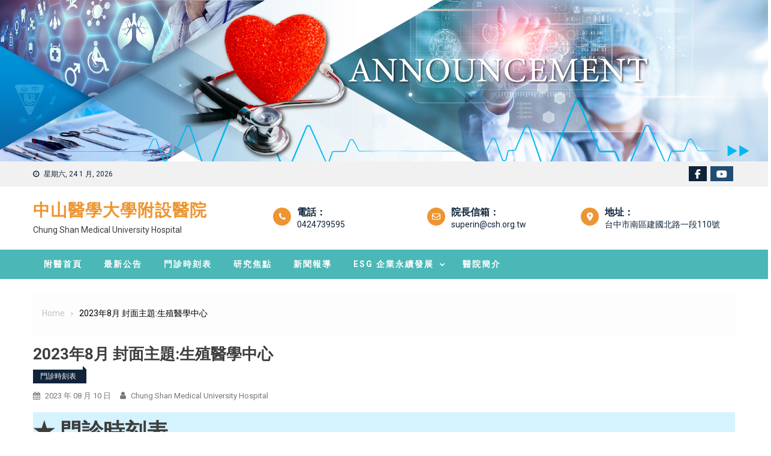

--- FILE ---
content_type: text/html; charset=UTF-8
request_url: https://web.csh.org.tw/web/csh/?p=22936
body_size: 79740
content:
<!doctype html>
<html lang="zh-TW">
<head>
	<meta charset="UTF-8">
	<meta name="viewport" content="width=device-width, initial-scale=1">
	<link rel="profile" href="http://gmpg.org/xfn/11">
	<title>2023年8月 封面主題:生殖醫學中心 &#8211; 中山醫學大學附設醫院</title>
<meta name='robots' content='max-image-preview:large' />
<link rel='dns-prefetch' href='//fonts.googleapis.com' />
<link rel="alternate" type="application/rss+xml" title="訂閱《中山醫學大學附設醫院》&raquo; 資訊提供" href="https://web.csh.org.tw/web/csh/?feed=rss2" />
<link rel="alternate" type="application/rss+xml" title="訂閱《中山醫學大學附設醫院》&raquo; 留言的資訊提供" href="https://web.csh.org.tw/web/csh/?feed=comments-rss2" />
<script type="text/javascript">
/* <![CDATA[ */
window._wpemojiSettings = {"baseUrl":"https:\/\/s.w.org\/images\/core\/emoji\/15.0.3\/72x72\/","ext":".png","svgUrl":"https:\/\/s.w.org\/images\/core\/emoji\/15.0.3\/svg\/","svgExt":".svg","source":{"concatemoji":"https:\/\/web.csh.org.tw\/web\/csh\/wp-includes\/js\/wp-emoji-release.min.js?ver=6.6.2"}};
/*! This file is auto-generated */
!function(i,n){var o,s,e;function c(e){try{var t={supportTests:e,timestamp:(new Date).valueOf()};sessionStorage.setItem(o,JSON.stringify(t))}catch(e){}}function p(e,t,n){e.clearRect(0,0,e.canvas.width,e.canvas.height),e.fillText(t,0,0);var t=new Uint32Array(e.getImageData(0,0,e.canvas.width,e.canvas.height).data),r=(e.clearRect(0,0,e.canvas.width,e.canvas.height),e.fillText(n,0,0),new Uint32Array(e.getImageData(0,0,e.canvas.width,e.canvas.height).data));return t.every(function(e,t){return e===r[t]})}function u(e,t,n){switch(t){case"flag":return n(e,"\ud83c\udff3\ufe0f\u200d\u26a7\ufe0f","\ud83c\udff3\ufe0f\u200b\u26a7\ufe0f")?!1:!n(e,"\ud83c\uddfa\ud83c\uddf3","\ud83c\uddfa\u200b\ud83c\uddf3")&&!n(e,"\ud83c\udff4\udb40\udc67\udb40\udc62\udb40\udc65\udb40\udc6e\udb40\udc67\udb40\udc7f","\ud83c\udff4\u200b\udb40\udc67\u200b\udb40\udc62\u200b\udb40\udc65\u200b\udb40\udc6e\u200b\udb40\udc67\u200b\udb40\udc7f");case"emoji":return!n(e,"\ud83d\udc26\u200d\u2b1b","\ud83d\udc26\u200b\u2b1b")}return!1}function f(e,t,n){var r="undefined"!=typeof WorkerGlobalScope&&self instanceof WorkerGlobalScope?new OffscreenCanvas(300,150):i.createElement("canvas"),a=r.getContext("2d",{willReadFrequently:!0}),o=(a.textBaseline="top",a.font="600 32px Arial",{});return e.forEach(function(e){o[e]=t(a,e,n)}),o}function t(e){var t=i.createElement("script");t.src=e,t.defer=!0,i.head.appendChild(t)}"undefined"!=typeof Promise&&(o="wpEmojiSettingsSupports",s=["flag","emoji"],n.supports={everything:!0,everythingExceptFlag:!0},e=new Promise(function(e){i.addEventListener("DOMContentLoaded",e,{once:!0})}),new Promise(function(t){var n=function(){try{var e=JSON.parse(sessionStorage.getItem(o));if("object"==typeof e&&"number"==typeof e.timestamp&&(new Date).valueOf()<e.timestamp+604800&&"object"==typeof e.supportTests)return e.supportTests}catch(e){}return null}();if(!n){if("undefined"!=typeof Worker&&"undefined"!=typeof OffscreenCanvas&&"undefined"!=typeof URL&&URL.createObjectURL&&"undefined"!=typeof Blob)try{var e="postMessage("+f.toString()+"("+[JSON.stringify(s),u.toString(),p.toString()].join(",")+"));",r=new Blob([e],{type:"text/javascript"}),a=new Worker(URL.createObjectURL(r),{name:"wpTestEmojiSupports"});return void(a.onmessage=function(e){c(n=e.data),a.terminate(),t(n)})}catch(e){}c(n=f(s,u,p))}t(n)}).then(function(e){for(var t in e)n.supports[t]=e[t],n.supports.everything=n.supports.everything&&n.supports[t],"flag"!==t&&(n.supports.everythingExceptFlag=n.supports.everythingExceptFlag&&n.supports[t]);n.supports.everythingExceptFlag=n.supports.everythingExceptFlag&&!n.supports.flag,n.DOMReady=!1,n.readyCallback=function(){n.DOMReady=!0}}).then(function(){return e}).then(function(){var e;n.supports.everything||(n.readyCallback(),(e=n.source||{}).concatemoji?t(e.concatemoji):e.wpemoji&&e.twemoji&&(t(e.twemoji),t(e.wpemoji)))}))}((window,document),window._wpemojiSettings);
/* ]]> */
</script>
<style id='wp-emoji-styles-inline-css' type='text/css'>

	img.wp-smiley, img.emoji {
		display: inline !important;
		border: none !important;
		box-shadow: none !important;
		height: 1em !important;
		width: 1em !important;
		margin: 0 0.07em !important;
		vertical-align: -0.1em !important;
		background: none !important;
		padding: 0 !important;
	}
</style>
<link rel='stylesheet' id='wp-block-library-css' href='https://web.csh.org.tw/web/csh/wp-includes/css/dist/block-library/style.min.css?ver=6.6.2' type='text/css' media='all' />
<style id='classic-theme-styles-inline-css' type='text/css'>
/*! This file is auto-generated */
.wp-block-button__link{color:#fff;background-color:#32373c;border-radius:9999px;box-shadow:none;text-decoration:none;padding:calc(.667em + 2px) calc(1.333em + 2px);font-size:1.125em}.wp-block-file__button{background:#32373c;color:#fff;text-decoration:none}
</style>
<style id='global-styles-inline-css' type='text/css'>
:root{--wp--preset--aspect-ratio--square: 1;--wp--preset--aspect-ratio--4-3: 4/3;--wp--preset--aspect-ratio--3-4: 3/4;--wp--preset--aspect-ratio--3-2: 3/2;--wp--preset--aspect-ratio--2-3: 2/3;--wp--preset--aspect-ratio--16-9: 16/9;--wp--preset--aspect-ratio--9-16: 9/16;--wp--preset--color--black: #000000;--wp--preset--color--cyan-bluish-gray: #abb8c3;--wp--preset--color--white: #ffffff;--wp--preset--color--pale-pink: #f78da7;--wp--preset--color--vivid-red: #cf2e2e;--wp--preset--color--luminous-vivid-orange: #ff6900;--wp--preset--color--luminous-vivid-amber: #fcb900;--wp--preset--color--light-green-cyan: #7bdcb5;--wp--preset--color--vivid-green-cyan: #00d084;--wp--preset--color--pale-cyan-blue: #8ed1fc;--wp--preset--color--vivid-cyan-blue: #0693e3;--wp--preset--color--vivid-purple: #9b51e0;--wp--preset--gradient--vivid-cyan-blue-to-vivid-purple: linear-gradient(135deg,rgba(6,147,227,1) 0%,rgb(155,81,224) 100%);--wp--preset--gradient--light-green-cyan-to-vivid-green-cyan: linear-gradient(135deg,rgb(122,220,180) 0%,rgb(0,208,130) 100%);--wp--preset--gradient--luminous-vivid-amber-to-luminous-vivid-orange: linear-gradient(135deg,rgba(252,185,0,1) 0%,rgba(255,105,0,1) 100%);--wp--preset--gradient--luminous-vivid-orange-to-vivid-red: linear-gradient(135deg,rgba(255,105,0,1) 0%,rgb(207,46,46) 100%);--wp--preset--gradient--very-light-gray-to-cyan-bluish-gray: linear-gradient(135deg,rgb(238,238,238) 0%,rgb(169,184,195) 100%);--wp--preset--gradient--cool-to-warm-spectrum: linear-gradient(135deg,rgb(74,234,220) 0%,rgb(151,120,209) 20%,rgb(207,42,186) 40%,rgb(238,44,130) 60%,rgb(251,105,98) 80%,rgb(254,248,76) 100%);--wp--preset--gradient--blush-light-purple: linear-gradient(135deg,rgb(255,206,236) 0%,rgb(152,150,240) 100%);--wp--preset--gradient--blush-bordeaux: linear-gradient(135deg,rgb(254,205,165) 0%,rgb(254,45,45) 50%,rgb(107,0,62) 100%);--wp--preset--gradient--luminous-dusk: linear-gradient(135deg,rgb(255,203,112) 0%,rgb(199,81,192) 50%,rgb(65,88,208) 100%);--wp--preset--gradient--pale-ocean: linear-gradient(135deg,rgb(255,245,203) 0%,rgb(182,227,212) 50%,rgb(51,167,181) 100%);--wp--preset--gradient--electric-grass: linear-gradient(135deg,rgb(202,248,128) 0%,rgb(113,206,126) 100%);--wp--preset--gradient--midnight: linear-gradient(135deg,rgb(2,3,129) 0%,rgb(40,116,252) 100%);--wp--preset--font-size--small: 13px;--wp--preset--font-size--medium: 20px;--wp--preset--font-size--large: 36px;--wp--preset--font-size--x-large: 42px;--wp--preset--spacing--20: 0.44rem;--wp--preset--spacing--30: 0.67rem;--wp--preset--spacing--40: 1rem;--wp--preset--spacing--50: 1.5rem;--wp--preset--spacing--60: 2.25rem;--wp--preset--spacing--70: 3.38rem;--wp--preset--spacing--80: 5.06rem;--wp--preset--shadow--natural: 6px 6px 9px rgba(0, 0, 0, 0.2);--wp--preset--shadow--deep: 12px 12px 50px rgba(0, 0, 0, 0.4);--wp--preset--shadow--sharp: 6px 6px 0px rgba(0, 0, 0, 0.2);--wp--preset--shadow--outlined: 6px 6px 0px -3px rgba(255, 255, 255, 1), 6px 6px rgba(0, 0, 0, 1);--wp--preset--shadow--crisp: 6px 6px 0px rgba(0, 0, 0, 1);}:where(.is-layout-flex){gap: 0.5em;}:where(.is-layout-grid){gap: 0.5em;}body .is-layout-flex{display: flex;}.is-layout-flex{flex-wrap: wrap;align-items: center;}.is-layout-flex > :is(*, div){margin: 0;}body .is-layout-grid{display: grid;}.is-layout-grid > :is(*, div){margin: 0;}:where(.wp-block-columns.is-layout-flex){gap: 2em;}:where(.wp-block-columns.is-layout-grid){gap: 2em;}:where(.wp-block-post-template.is-layout-flex){gap: 1.25em;}:where(.wp-block-post-template.is-layout-grid){gap: 1.25em;}.has-black-color{color: var(--wp--preset--color--black) !important;}.has-cyan-bluish-gray-color{color: var(--wp--preset--color--cyan-bluish-gray) !important;}.has-white-color{color: var(--wp--preset--color--white) !important;}.has-pale-pink-color{color: var(--wp--preset--color--pale-pink) !important;}.has-vivid-red-color{color: var(--wp--preset--color--vivid-red) !important;}.has-luminous-vivid-orange-color{color: var(--wp--preset--color--luminous-vivid-orange) !important;}.has-luminous-vivid-amber-color{color: var(--wp--preset--color--luminous-vivid-amber) !important;}.has-light-green-cyan-color{color: var(--wp--preset--color--light-green-cyan) !important;}.has-vivid-green-cyan-color{color: var(--wp--preset--color--vivid-green-cyan) !important;}.has-pale-cyan-blue-color{color: var(--wp--preset--color--pale-cyan-blue) !important;}.has-vivid-cyan-blue-color{color: var(--wp--preset--color--vivid-cyan-blue) !important;}.has-vivid-purple-color{color: var(--wp--preset--color--vivid-purple) !important;}.has-black-background-color{background-color: var(--wp--preset--color--black) !important;}.has-cyan-bluish-gray-background-color{background-color: var(--wp--preset--color--cyan-bluish-gray) !important;}.has-white-background-color{background-color: var(--wp--preset--color--white) !important;}.has-pale-pink-background-color{background-color: var(--wp--preset--color--pale-pink) !important;}.has-vivid-red-background-color{background-color: var(--wp--preset--color--vivid-red) !important;}.has-luminous-vivid-orange-background-color{background-color: var(--wp--preset--color--luminous-vivid-orange) !important;}.has-luminous-vivid-amber-background-color{background-color: var(--wp--preset--color--luminous-vivid-amber) !important;}.has-light-green-cyan-background-color{background-color: var(--wp--preset--color--light-green-cyan) !important;}.has-vivid-green-cyan-background-color{background-color: var(--wp--preset--color--vivid-green-cyan) !important;}.has-pale-cyan-blue-background-color{background-color: var(--wp--preset--color--pale-cyan-blue) !important;}.has-vivid-cyan-blue-background-color{background-color: var(--wp--preset--color--vivid-cyan-blue) !important;}.has-vivid-purple-background-color{background-color: var(--wp--preset--color--vivid-purple) !important;}.has-black-border-color{border-color: var(--wp--preset--color--black) !important;}.has-cyan-bluish-gray-border-color{border-color: var(--wp--preset--color--cyan-bluish-gray) !important;}.has-white-border-color{border-color: var(--wp--preset--color--white) !important;}.has-pale-pink-border-color{border-color: var(--wp--preset--color--pale-pink) !important;}.has-vivid-red-border-color{border-color: var(--wp--preset--color--vivid-red) !important;}.has-luminous-vivid-orange-border-color{border-color: var(--wp--preset--color--luminous-vivid-orange) !important;}.has-luminous-vivid-amber-border-color{border-color: var(--wp--preset--color--luminous-vivid-amber) !important;}.has-light-green-cyan-border-color{border-color: var(--wp--preset--color--light-green-cyan) !important;}.has-vivid-green-cyan-border-color{border-color: var(--wp--preset--color--vivid-green-cyan) !important;}.has-pale-cyan-blue-border-color{border-color: var(--wp--preset--color--pale-cyan-blue) !important;}.has-vivid-cyan-blue-border-color{border-color: var(--wp--preset--color--vivid-cyan-blue) !important;}.has-vivid-purple-border-color{border-color: var(--wp--preset--color--vivid-purple) !important;}.has-vivid-cyan-blue-to-vivid-purple-gradient-background{background: var(--wp--preset--gradient--vivid-cyan-blue-to-vivid-purple) !important;}.has-light-green-cyan-to-vivid-green-cyan-gradient-background{background: var(--wp--preset--gradient--light-green-cyan-to-vivid-green-cyan) !important;}.has-luminous-vivid-amber-to-luminous-vivid-orange-gradient-background{background: var(--wp--preset--gradient--luminous-vivid-amber-to-luminous-vivid-orange) !important;}.has-luminous-vivid-orange-to-vivid-red-gradient-background{background: var(--wp--preset--gradient--luminous-vivid-orange-to-vivid-red) !important;}.has-very-light-gray-to-cyan-bluish-gray-gradient-background{background: var(--wp--preset--gradient--very-light-gray-to-cyan-bluish-gray) !important;}.has-cool-to-warm-spectrum-gradient-background{background: var(--wp--preset--gradient--cool-to-warm-spectrum) !important;}.has-blush-light-purple-gradient-background{background: var(--wp--preset--gradient--blush-light-purple) !important;}.has-blush-bordeaux-gradient-background{background: var(--wp--preset--gradient--blush-bordeaux) !important;}.has-luminous-dusk-gradient-background{background: var(--wp--preset--gradient--luminous-dusk) !important;}.has-pale-ocean-gradient-background{background: var(--wp--preset--gradient--pale-ocean) !important;}.has-electric-grass-gradient-background{background: var(--wp--preset--gradient--electric-grass) !important;}.has-midnight-gradient-background{background: var(--wp--preset--gradient--midnight) !important;}.has-small-font-size{font-size: var(--wp--preset--font-size--small) !important;}.has-medium-font-size{font-size: var(--wp--preset--font-size--medium) !important;}.has-large-font-size{font-size: var(--wp--preset--font-size--large) !important;}.has-x-large-font-size{font-size: var(--wp--preset--font-size--x-large) !important;}
:where(.wp-block-post-template.is-layout-flex){gap: 1.25em;}:where(.wp-block-post-template.is-layout-grid){gap: 1.25em;}
:where(.wp-block-columns.is-layout-flex){gap: 2em;}:where(.wp-block-columns.is-layout-grid){gap: 2em;}
:root :where(.wp-block-pullquote){font-size: 1.5em;line-height: 1.6;}
</style>
<link rel='stylesheet' id='ngg_trigger_buttons-css' href='https://web.csh.org.tw/web/csh/wp-content/plugins/nextgen-gallery/static/GalleryDisplay/trigger_buttons.css?ver=3.59.6' type='text/css' media='all' />
<link rel='stylesheet' id='fancybox-0-css' href='https://web.csh.org.tw/web/csh/wp-content/plugins/nextgen-gallery/static/Lightbox/fancybox/jquery.fancybox-1.3.4.css?ver=3.59.6' type='text/css' media='all' />
<link rel='stylesheet' id='fontawesome_v4_shim_style-css' href='https://web.csh.org.tw/web/csh/wp-content/plugins/nextgen-gallery/static/FontAwesome/css/v4-shims.min.css?ver=6.6.2' type='text/css' media='all' />
<link rel='stylesheet' id='fontawesome-css' href='https://web.csh.org.tw/web/csh/wp-content/plugins/nextgen-gallery/static/FontAwesome/css/all.min.css?ver=6.6.2' type='text/css' media='all' />
<link rel='stylesheet' id='nextgen_pagination_style-css' href='https://web.csh.org.tw/web/csh/wp-content/plugins/nextgen-gallery/static/GalleryDisplay/pagination_style.css?ver=3.59.6' type='text/css' media='all' />
<link rel='stylesheet' id='nextgen_basic_thumbnails_style-css' href='https://web.csh.org.tw/web/csh/wp-content/plugins/nextgen-gallery/static/Thumbnails/nextgen_basic_thumbnails.css?ver=3.59.6' type='text/css' media='all' />
<link rel='stylesheet' id='font-awesome-css' href='https://web.csh.org.tw/web/csh/wp-content/themes/hamroclass/inc/centurylib/assets/library/font-awesome/css/font-awesome.min.css?ver=1.0.0' type='text/css' media='all' />
<link rel='stylesheet' id='tcy-front-style-css' href='https://web.csh.org.tw/web/csh/wp-content/themes/hamroclass/inc/centurylib/assets/css/tcy-front-style.min.css?ver=1.0.0' type='text/css' media='all' />
<link rel='stylesheet' id='hamroclass-fonts-css' href='https://fonts.googleapis.com/css?family=Roboto%3A400italic%2C700italic%2C300%2C400%2C500%2C600%2C700' type='text/css' media='all' />
<link rel='stylesheet' id='lightslider-style-css' href='https://web.csh.org.tw/web/csh/wp-content/themes/hamroclass/assets/vendor/lightslider/css/lightslider.min.css?ver=1.1.6' type='text/css' media='all' />
<link rel='stylesheet' id='magnific-popup-style-css' href='https://web.csh.org.tw/web/csh/wp-content/themes/hamroclass/assets/vendor/magnific-popup/css/magnific-popup.min.css?ver=1.1.0' type='text/css' media='all' />
<link rel='stylesheet' id='hamroclass-main-css' href='https://web.csh.org.tw/web/csh/wp-content/themes/hamroclass/assets/css/hamroclass.min.css?ver=1.0.7' type='text/css' media='all' />
<style id='hamroclass-main-inline-css' type='text/css'>
.hmc-notice-wrapper{background:#4bb7b7}
.site-title a{color:}
.header-info-wrapper .header-info-item i{background-color:}
.hmc-header-menu-wrapper,#site-navigation ul.sub-menu,.hmc-related-title,.page-header .page-title,.widget-title,.edit-link .post-edit-link,.navigation .nav-links a,.bottom-footer{background:#4bb7b7}
#site-navigation ul li.current-menu-ancestor > a,#site-navigation ul li.current-menu-item > a,#site-navigation ul li a:hover{background:#4bb7b7;background-color:rgba(0,0,0,0.1)}
.hamroclass_default_tabbed_widget ul.widget-tabs li{background-color:#4bb7b7}
#site-navigation ul#primary-menu > li:hover > a::after,.navigation .nav-links a{border-color:#4bb7b7}
.post-cats-list .category-button.hmc-cat-esg-%e4%bc%81%e6%a5%ad%e6%b0%b8%e7%ba%8c%e7%99%bc%e5%b1%95{color:#fff;background:#0f233a}
.post-cats-list .category-button.hmc-cat-esg-%e4%bc%81%e6%a5%ad%e6%b0%b8%e7%ba%8c%e7%99%bc%e5%b1%95:after{border-left-color:#0f233a;border-bottom-color:#0f233a}
.post-cats-list .category-button.hmc-cat-%e6%84%9f%e8%ac%9d%e8%88%87%e8%ae%9a%e7%be%8e{color:#fff;background:#d6a533}
.post-cats-list .category-button.hmc-cat-%e6%84%9f%e8%ac%9d%e8%88%87%e8%ae%9a%e7%be%8e:after{border-left-color:#d6a533;border-bottom-color:#d6a533}
.post-cats-list .category-button.hmc-cat-%e6%96%b0%e8%81%9e%e5%a0%b1%e5%b0%8e{color:#fff;background:#0f233a}
.post-cats-list .category-button.hmc-cat-%e6%96%b0%e8%81%9e%e5%a0%b1%e5%b0%8e:after{border-left-color:#0f233a;border-bottom-color:#0f233a}
.post-cats-list .category-button.hmc-cat-%e6%99%ba%e6%85%a7%e7%a7%91%e6%8a%80{color:#fff;background:#0f233a}
.post-cats-list .category-button.hmc-cat-%e6%99%ba%e6%85%a7%e7%a7%91%e6%8a%80:after{border-left-color:#0f233a;border-bottom-color:#0f233a}
.post-cats-list .category-button.hmc-cat-news{color:#fff;background:#0f233a}
.post-cats-list .category-button.hmc-cat-news:after{border-left-color:#0f233a;border-bottom-color:#0f233a}
.post-cats-list .category-button.hmc-cat-%e7%92%b0%e5%a2%83%e4%bf%9d%e8%ad%b7{color:#fff;background:#0f233a}
.post-cats-list .category-button.hmc-cat-%e7%92%b0%e5%a2%83%e4%bf%9d%e8%ad%b7:after{border-left-color:#0f233a;border-bottom-color:#0f233a}
.post-cats-list .category-button.hmc-cat-%e7%99%8c%e7%97%87%e6%95%b4%e5%90%88%e7%89%b9%e5%88%a5%e9%96%80%e8%a8%ba{color:#fff;background:#0f233a}
.post-cats-list .category-button.hmc-cat-%e7%99%8c%e7%97%87%e6%95%b4%e5%90%88%e7%89%b9%e5%88%a5%e9%96%80%e8%a8%ba:after{border-left-color:#0f233a;border-bottom-color:#0f233a}
.post-cats-list .category-button.hmc-cat-%e7%a0%94%e7%a9%b6%e7%84%a6%e9%bb%9e{color:#fff;background:#0f233a}
.post-cats-list .category-button.hmc-cat-%e7%a0%94%e7%a9%b6%e7%84%a6%e9%bb%9e:after{border-left-color:#0f233a;border-bottom-color:#0f233a}
.post-cats-list .category-button.hmc-cat-%e7%a4%be%e7%a6%8f%e5%85%ac%e7%9b%8a{color:#fff;background:#0f233a}
.post-cats-list .category-button.hmc-cat-%e7%a4%be%e7%a6%8f%e5%85%ac%e7%9b%8a:after{border-left-color:#0f233a;border-bottom-color:#0f233a}
.post-cats-list .category-button.hmc-cat-outpatienttime{color:#fff;background:#0f233a}
.post-cats-list .category-button.hmc-cat-outpatienttime:after{border-left-color:#0f233a;border-bottom-color:#0f233a}
</style>
<link rel='stylesheet' id='hamroclass-style-css' href='https://web.csh.org.tw/web/csh/wp-content/themes/hamroclass/style.css?ver=1.0.7' type='text/css' media='all' />
<link rel='stylesheet' id='hamroclass-theeventcalendar-css' href='https://web.csh.org.tw/web/csh/wp-content/themes/hamroclass/assets/css/theeventcalendar.min.css?ver=1.0.7' type='text/css' media='all' />
<link rel='stylesheet' id='hamroclass-learnpress-css' href='https://web.csh.org.tw/web/csh/wp-content/themes/hamroclass/assets/css/learnpress.min.css?ver=1.0.7' type='text/css' media='all' />
<script type="text/javascript" src="https://web.csh.org.tw/web/csh/wp-includes/js/jquery/jquery.min.js?ver=3.7.1" id="jquery-core-js"></script>
<script type="text/javascript" src="https://web.csh.org.tw/web/csh/wp-includes/js/jquery/jquery-migrate.min.js?ver=3.4.1" id="jquery-migrate-js"></script>
<script type="text/javascript" id="photocrati_ajax-js-extra">
/* <![CDATA[ */
var photocrati_ajax = {"url":"https:\/\/web.csh.org.tw\/web\/csh\/index.php?photocrati_ajax=1","rest_url":"https:\/\/web.csh.org.tw\/web\/csh\/index.php?rest_route=\/","wp_home_url":"https:\/\/web.csh.org.tw\/web\/csh\/index.php","wp_site_url":"https:\/\/web.csh.org.tw\/web\/csh\/index.php","wp_root_url":"https:\/\/web.csh.org.tw\/web\/csh\/index.php","wp_plugins_url":"https:\/\/web.csh.org.tw\/web\/csh\/wp-content\/plugins","wp_content_url":"https:\/\/web.csh.org.tw\/web\/csh\/wp-content","wp_includes_url":"https:\/\/web.csh.org.tw\/web\/csh\/wp-includes\/","ngg_param_slug":"nggallery","rest_nonce":"2c1c4cb954"};
/* ]]> */
</script>
<script type="text/javascript" src="https://web.csh.org.tw/web/csh/wp-content/plugins/nextgen-gallery/static/Legacy/ajax.min.js?ver=3.59.6" id="photocrati_ajax-js"></script>
<script type="text/javascript" src="https://web.csh.org.tw/web/csh/wp-content/plugins/nextgen-gallery/static/FontAwesome/js/v4-shims.min.js?ver=5.3.1" id="fontawesome_v4_shim-js"></script>
<script type="text/javascript" defer crossorigin="anonymous" data-auto-replace-svg="false" data-keep-original-source="false" data-search-pseudo-elements src="https://web.csh.org.tw/web/csh/wp-content/plugins/nextgen-gallery/static/FontAwesome/js/all.min.js?ver=5.3.1" id="fontawesome-js"></script>
<script type="text/javascript" src="https://web.csh.org.tw/web/csh/wp-content/plugins/nextgen-gallery/static/Thumbnails/nextgen_basic_thumbnails.js?ver=3.59.6" id="nextgen_basic_thumbnails_script-js"></script>
<link rel="https://api.w.org/" href="https://web.csh.org.tw/web/csh/index.php?rest_route=/" /><link rel="alternate" title="JSON" type="application/json" href="https://web.csh.org.tw/web/csh/index.php?rest_route=/wp/v2/posts/22936" /><link rel="EditURI" type="application/rsd+xml" title="RSD" href="https://web.csh.org.tw/web/csh/xmlrpc.php?rsd" />
<meta name="generator" content="WordPress 6.6.2" />
<link rel="canonical" href="https://web.csh.org.tw/web/csh/?p=22936" />
<link rel='shortlink' href='https://web.csh.org.tw/web/csh/?p=22936' />
<link rel="alternate" title="oEmbed (JSON)" type="application/json+oembed" href="https://web.csh.org.tw/web/csh/index.php?rest_route=%2Foembed%2F1.0%2Fembed&#038;url=https%3A%2F%2Fweb.csh.org.tw%2Fweb%2Fcsh%2F%3Fp%3D22936" />
<link rel="alternate" title="oEmbed (XML)" type="text/xml+oembed" href="https://web.csh.org.tw/web/csh/index.php?rest_route=%2Foembed%2F1.0%2Fembed&#038;url=https%3A%2F%2Fweb.csh.org.tw%2Fweb%2Fcsh%2F%3Fp%3D22936&#038;format=xml" />
<style type="text/css" id="custom-background-css">
body.custom-background { background-color: #ffffff; }
</style>
	<link rel="icon" href="https://web.csh.org.tw/web/csh/wp-content/uploads/2024/03/cropped-20240327-1-32x32.png" sizes="32x32" />
<link rel="icon" href="https://web.csh.org.tw/web/csh/wp-content/uploads/2024/03/cropped-20240327-1-192x192.png" sizes="192x192" />
<link rel="apple-touch-icon" href="https://web.csh.org.tw/web/csh/wp-content/uploads/2024/03/cropped-20240327-1-180x180.png" />
<meta name="msapplication-TileImage" content="https://web.csh.org.tw/web/csh/wp-content/uploads/2024/03/cropped-20240327-1-270x270.png" />
		<style type="text/css" id="wp-custom-css">
			@media (max-width: 768px){
    
    .hmc-top-header-wrap {
        display: none;
    }

    .hmc-notice-wrapper {
        display: none;
    }

    .custom-header-media iframe, .custom-header-media img {
        display: none;
    }

    .hmc-logo-section-wrapper {
        display: none;
    }
}

.author-avatar {
    display: none;
}

.site-title {
    font-size: 28px;
}

.category-button a {
  color: white;
}

/* WordPress 月曆樣式設定 */
#wp-calendar {
    font-family: 'Segoe UI', sans-serif;
    text-align: center;           
    border-collapse: collapse;     
}

/* 月曆中的格子（包含日期與星期標題）設定內距與邊框 */
#wp-calendar td, #wp-calendar th {
    padding: 8px;
    border: 1px solid #eee;       
}

/* 整體月曆背景色 */
#calendar_wrap {
    background: #fffbee;           
}

/* 月曆標題（通常是月份）背景色 */
#wp-calendar caption {
    background: #ffe5a3;           
    border: none;
}

/* 星期列背景色 */
#calendar_wrap th {
    background: #cde3f2;           
}

/* 今日日期格子樣式 */
#wp-calendar #today {
    background: #fbe4c3 ;         
    color: #f68026;               
    font-weight: bold;             
}		</style>
		</head>

<body class="post-template-default single single-post postid-22936 single-format-standard custom-background group-blog hmc_fullwidth_layout no-sidebar"><a class="skip-link screen-reader-text" href="#content">Skip to content</a>
		<div id="page" class="site">
				<header id="masthead" class="site-header left">
			<div class="custom-header-media">
	<div id="wp-custom-header" class="wp-custom-header"><img src="https://web.csh.org.tw/web/csh/wp-content/uploads/2020/10/1870966.jpg" width="2339" height="492" alt="" decoding="async" fetchpriority="high" /></div></div>
<div class="hmc-top-header-wrap">
	<div class="hmc-container">
				<div class="hmc-top-left-section-wrapper">
						<div class="date-section">星期六, 24 1 月, 2026</div>
					</div><!-- .hmc-top-left-section-wrapper -->
		<div class="hmc-top-right-section-wrapper">
						<div class="hmc-social-icons-wrapper">
			<span class="social-link" style="background-color:"><a href="https://www.facebook.com/ChungShanMedicalUniversityHospital/" target="_blank"><i class="fa fa fa-facebook-f"></i></a></span><span class="social-link" style="background-color:#214d74"><a href="https://www.youtube.com/channel/UCLXFcemO-dNGza-09_AbYJg" target="_blank"><i class="fa fa-youtube-play"></i></a></span></div><!-- .hmc-social-icons-wrapper -->		</div><!-- .hmc-top-right-section-wrapper -->
	</div>
</div>

<div class="hmc-logo-section-wrapper">
	<div class="hmc-container">
				<div class="site-branding">
								<p class="site-title"><a href="https://web.csh.org.tw/web/csh/" rel="home">中山醫學大學附設醫院</a></p>
										<p class="site-description">Chung Shan Medical University Hospital</p>
							</div><!-- .site-branding -->
				<div class="hmc-header-banner-area">
			<div class="header-info-wrapper">
    <div class="header-info-item">
        <i class="fa fa-phone" aria-hidden="true"></i>
        <div class="info-inner-wrap">
            <span>電話：</span>
            <a href="tel:0424739595">0424739595</a>
        </div>
    </div>
    <div class="header-info-item">
        <i class="fa fa-envelope-o" aria-hidden="true"></i>
        <div class="info-inner-wrap">
            <span>院長信箱：</span>
            <a href="mailto:superin@csh.org.tw">superin@csh.org.tw</a>
        </div>
    </div>
    <div class="header-info-item">
        <i class="fa fa-map-marker" aria-hidden="true"></i>
        <div class="info-inner-wrap">
            <span>地址：</span>
            <a target="_blank" href="https://www.google.com/maps/place/%E4%B8%AD%E5%B1%B1%E9%86%AB%E5%AD%B8%E5%A4%A7%E5%AD%B8%E9%99%84%E8%A8%AD%E9%86%AB%E9%99%A2%E5%A4%A7%E6%85%B6%E9%99%A2%E5%8D%80/@24.1217599,120.6484571,17z/data=!4m8!1m2!2m1!1z5Lit5bGx6Yar5a245aSn5a24!3m4!1s0x34693c4ebdf3e435:0xa44ab52c70b1452b!8m2!3d24.1214728!4d120.6501482">台中市南區建國北路一段110號</a>
        </div>
    </div>
</div>		</div><!-- .hmc-header-banner-area -->
	</div>
</div>
<div id="hmc-menu-wrap" class="hmc-header-menu-wrapper">
	<div class="hmc-header-menu-block-wrap">
		<div class="hmc-container">
						<div class="hmc-navigation">
				<a href="javascript:void(0)" class="menu-toggle hide"> <i class="fa fa-navicon"> </i> </a>
				<nav id="site-navigation" class="main-navigation" role="navigation">
					<div class="menu-menu-1-container"><ul id="primary-menu" class="menu"><li id="menu-item-3498" class="menu-item menu-item-type-custom menu-item-object-custom menu-item-3498"><a href="http://www.csh.org.tw">附醫首頁</a></li>
<li id="menu-item-9214" class="menu-item menu-item-type-custom menu-item-object-custom menu-item-home menu-item-9214"><a href="http://web.csh.org.tw/web/csh/">最新公告</a></li>
<li id="menu-item-25699" class="menu-item menu-item-type-custom menu-item-object-custom menu-item-25699"><a href="https://web.csh.org.tw/web/csh/?page_id=3485">門診時刻表</a></li>
<li id="menu-item-25109" class="menu-item menu-item-type-taxonomy menu-item-object-category menu-item-25109"><a href="https://web.csh.org.tw/web/csh/?cat=4">研究焦點</a></li>
<li id="menu-item-25681" class="menu-item menu-item-type-taxonomy menu-item-object-category menu-item-25681"><a href="https://web.csh.org.tw/web/csh/?cat=9">新聞報導</a></li>
<li id="menu-item-25693" class="menu-item menu-item-type-taxonomy menu-item-object-category menu-item-has-children menu-item-25693"><a href="https://web.csh.org.tw/web/csh/?cat=12">ESG 企業永續發展</a>
<ul class="sub-menu">
	<li id="menu-item-25694" class="menu-item menu-item-type-taxonomy menu-item-object-category menu-item-25694"><a href="https://web.csh.org.tw/web/csh/?cat=15">社福公益</a></li>
	<li id="menu-item-25695" class="menu-item menu-item-type-taxonomy menu-item-object-category menu-item-25695"><a href="https://web.csh.org.tw/web/csh/?cat=16">智慧科技</a></li>
	<li id="menu-item-25696" class="menu-item menu-item-type-taxonomy menu-item-object-category menu-item-25696"><a href="https://web.csh.org.tw/web/csh/?cat=17">環境保護</a></li>
</ul>
</li>
<li id="menu-item-25697" class="menu-item menu-item-type-post_type menu-item-object-page menu-item-25697"><a href="https://web.csh.org.tw/web/csh/?page_id=23894">醫院簡介</a></li>
</ul></div>				</nav><!-- #site-navigation -->
							</div>
		</div>
	</div>
</div><!-- .hmc-header-menu-wrapper -->
		</header>
				<div id="content" class="site-content">
						<div class="hmc-container">
        <div id="breadcrumbs" class="centurylib-breadcrumbs-wrapper">
            <div class="breadcrumbs-wrap layout1 no-image" style="background-image:url();" >
                <div class="centurylib-bdcb-container">
                    <div role="navigation" class="breadcrumb-trail breadcrumbs" itemprop="breadcrumb"><ul class="trail-items" itemscope itemtype="http://schema.org/BreadcrumbList"><meta name="numberOfItems" content="2" /><meta name="itemListOrder" content="Ascending" /><li itemprop="itemListElement" itemscope itemtype="http://schema.org/ListItem" class="trail-item trail-begin"><a href="https://web.csh.org.tw/web/csh" rel="home"><span itemprop="name">Home</span></a><meta content="1" /></li><li itemprop="itemListElement" itemscope itemtype="http://schema.org/ListItem" class="trail-item trail-end"><span itemprop="name">2023年8月 封面主題:生殖醫學中心</span><meta content="2" /></li></ul></div>                </div><!-- .container -->
            </div>
        </div><!-- #breadcrumb -->
        
	<div id="primary" class="content-area main-content-area">

		<main id="main" class="site-main" role="main">

		<article id="post-22936" class="post-22936 post type-post status-publish format-standard hentry category-outpatienttime">
			<div class="hmc-article-thumb">
					</div><!-- .hmc-article-thumb -->
		<header class="entry-header">
		<h1 class="entry-title">2023年8月 封面主題:生殖醫學中心</h1>		<div class="post-cats-list">
							<span class="category-button hmc-cat-outpatienttime"><a href="https://web.csh.org.tw/web/csh/?cat=5">門診時刻表</a></span>
					</div>
			<div class="entry-meta">
				<span class="posted-on"> <a href="https://web.csh.org.tw/web/csh/?p=22936" rel="bookmark"><time class="entry-date published" datetime="2023-08-10T15:17:33+08:00">2023 年 08 月 10 日</time><time class="updated" datetime="2023-08-10T15:17:35+08:00">2023 年 08 月 10 日</time></a></span><span class="byline">  <span class="author vcard"><a class="url fn n" href="https://web.csh.org.tw/web/csh/?author=3">Chung Shan Medical University Hospital</a></span></span>			</div><!-- .entry-meta -->
				</header><!-- .entry-header -->
	<div class="entry-content">
		
<p style="background-color:#d5f3ff" class="has-background has-large-font-size"><strong>★ 門診時刻表</strong></p>



<!-- default-view.php -->
<div
	class="ngg-galleryoverview default-view 
	 ngg-ajax-pagination-none	"
	id="ngg-gallery-f8c6f9f0ca81f9d5b9ad97e287bb71ae-1">

		<!-- Thumbnails -->
				<div id="ngg-image-0" class="ngg-gallery-thumbnail-box 
											" 
			>
						<div class="ngg-gallery-thumbnail">
			<a href="https://web.csh.org.tw/web/csh/wp-content/gallery/202308-2_2/01.jpg"
				title=""
				data-src="https://web.csh.org.tw/web/csh/wp-content/gallery/202308-2_2/01.jpg"
				data-thumbnail="https://web.csh.org.tw/web/csh/wp-content/gallery/202308-2_2/thumbs/thumbs_01.jpg"
				data-image-id="3751"
				data-title="p01~13"
				data-description=""
				data-image-slug="01-jpg-10"
				class="ngg-fancybox" rel="f8c6f9f0ca81f9d5b9ad97e287bb71ae">
				<img
					title="p01~13"
					alt="p01~13"
					src="https://web.csh.org.tw/web/csh/wp-content/gallery/202308-2_2/thumbs/thumbs_01.jpg"
					width="160"
					height="120"
					style="max-width:100%;"
				/>
			</a>
		</div>
							</div> 
			
				<div id="ngg-image-1" class="ngg-gallery-thumbnail-box 
											" 
			>
						<div class="ngg-gallery-thumbnail">
			<a href="https://web.csh.org.tw/web/csh/wp-content/gallery/202308-2_2/20.jpg"
				title=""
				data-src="https://web.csh.org.tw/web/csh/wp-content/gallery/202308-2_2/20.jpg"
				data-thumbnail="https://web.csh.org.tw/web/csh/wp-content/gallery/202308-2_2/thumbs/thumbs_20.jpg"
				data-image-id="3752"
				data-title="p14~20"
				data-description=""
				data-image-slug="20-jpg-10"
				class="ngg-fancybox" rel="f8c6f9f0ca81f9d5b9ad97e287bb71ae">
				<img
					title="p14~20"
					alt="p14~20"
					src="https://web.csh.org.tw/web/csh/wp-content/gallery/202308-2_2/thumbs/thumbs_20.jpg"
					width="160"
					height="120"
					style="max-width:100%;"
				/>
			</a>
		</div>
							</div> 
			
				<div id="ngg-image-2" class="ngg-gallery-thumbnail-box 
											" 
			>
						<div class="ngg-gallery-thumbnail">
			<a href="https://web.csh.org.tw/web/csh/wp-content/gallery/202308-2_2/21.jpg"
				title=""
				data-src="https://web.csh.org.tw/web/csh/wp-content/gallery/202308-2_2/21.jpg"
				data-thumbnail="https://web.csh.org.tw/web/csh/wp-content/gallery/202308-2_2/thumbs/thumbs_21.jpg"
				data-image-id="3753"
				data-title="p21_33"
				data-description=""
				data-image-slug="21-jpg-10"
				class="ngg-fancybox" rel="f8c6f9f0ca81f9d5b9ad97e287bb71ae">
				<img
					title="p21_33"
					alt="p21_33"
					src="https://web.csh.org.tw/web/csh/wp-content/gallery/202308-2_2/thumbs/thumbs_21.jpg"
					width="160"
					height="120"
					style="max-width:100%;"
				/>
			</a>
		</div>
							</div> 
			
				<div id="ngg-image-3" class="ngg-gallery-thumbnail-box 
											" 
			>
						<div class="ngg-gallery-thumbnail">
			<a href="https://web.csh.org.tw/web/csh/wp-content/gallery/202308-2_2/22.jpg"
				title=""
				data-src="https://web.csh.org.tw/web/csh/wp-content/gallery/202308-2_2/22.jpg"
				data-thumbnail="https://web.csh.org.tw/web/csh/wp-content/gallery/202308-2_2/thumbs/thumbs_22.jpg"
				data-image-id="3754"
				data-title="p21_33"
				data-description=""
				data-image-slug="22-jpg-10"
				class="ngg-fancybox" rel="f8c6f9f0ca81f9d5b9ad97e287bb71ae">
				<img
					title="p21_33"
					alt="p21_33"
					src="https://web.csh.org.tw/web/csh/wp-content/gallery/202308-2_2/thumbs/thumbs_22.jpg"
					width="160"
					height="120"
					style="max-width:100%;"
				/>
			</a>
		</div>
							</div> 
			
				<div id="ngg-image-4" class="ngg-gallery-thumbnail-box 
											" 
			>
						<div class="ngg-gallery-thumbnail">
			<a href="https://web.csh.org.tw/web/csh/wp-content/gallery/202308-2_2/23.jpg"
				title=""
				data-src="https://web.csh.org.tw/web/csh/wp-content/gallery/202308-2_2/23.jpg"
				data-thumbnail="https://web.csh.org.tw/web/csh/wp-content/gallery/202308-2_2/thumbs/thumbs_23.jpg"
				data-image-id="3755"
				data-title="p21_33"
				data-description=""
				data-image-slug="23-jpg-10"
				class="ngg-fancybox" rel="f8c6f9f0ca81f9d5b9ad97e287bb71ae">
				<img
					title="p21_33"
					alt="p21_33"
					src="https://web.csh.org.tw/web/csh/wp-content/gallery/202308-2_2/thumbs/thumbs_23.jpg"
					width="160"
					height="120"
					style="max-width:100%;"
				/>
			</a>
		</div>
							</div> 
			
				<div id="ngg-image-5" class="ngg-gallery-thumbnail-box 
											" 
			>
						<div class="ngg-gallery-thumbnail">
			<a href="https://web.csh.org.tw/web/csh/wp-content/gallery/202308-2_2/24.jpg"
				title=""
				data-src="https://web.csh.org.tw/web/csh/wp-content/gallery/202308-2_2/24.jpg"
				data-thumbnail="https://web.csh.org.tw/web/csh/wp-content/gallery/202308-2_2/thumbs/thumbs_24.jpg"
				data-image-id="3756"
				data-title="p21_33"
				data-description=""
				data-image-slug="24-jpg-10"
				class="ngg-fancybox" rel="f8c6f9f0ca81f9d5b9ad97e287bb71ae">
				<img
					title="p21_33"
					alt="p21_33"
					src="https://web.csh.org.tw/web/csh/wp-content/gallery/202308-2_2/thumbs/thumbs_24.jpg"
					width="160"
					height="120"
					style="max-width:100%;"
				/>
			</a>
		</div>
							</div> 
			
				<div id="ngg-image-6" class="ngg-gallery-thumbnail-box 
											" 
			>
						<div class="ngg-gallery-thumbnail">
			<a href="https://web.csh.org.tw/web/csh/wp-content/gallery/202308-2_2/25.jpg"
				title=""
				data-src="https://web.csh.org.tw/web/csh/wp-content/gallery/202308-2_2/25.jpg"
				data-thumbnail="https://web.csh.org.tw/web/csh/wp-content/gallery/202308-2_2/thumbs/thumbs_25.jpg"
				data-image-id="3757"
				data-title="p21_33"
				data-description=""
				data-image-slug="25-jpg-10"
				class="ngg-fancybox" rel="f8c6f9f0ca81f9d5b9ad97e287bb71ae">
				<img
					title="p21_33"
					alt="p21_33"
					src="https://web.csh.org.tw/web/csh/wp-content/gallery/202308-2_2/thumbs/thumbs_25.jpg"
					width="160"
					height="120"
					style="max-width:100%;"
				/>
			</a>
		</div>
							</div> 
			
				<div id="ngg-image-7" class="ngg-gallery-thumbnail-box 
											" 
			>
						<div class="ngg-gallery-thumbnail">
			<a href="https://web.csh.org.tw/web/csh/wp-content/gallery/202308-2_2/26.jpg"
				title=""
				data-src="https://web.csh.org.tw/web/csh/wp-content/gallery/202308-2_2/26.jpg"
				data-thumbnail="https://web.csh.org.tw/web/csh/wp-content/gallery/202308-2_2/thumbs/thumbs_26.jpg"
				data-image-id="3758"
				data-title="p21_33"
				data-description=""
				data-image-slug="26-jpg-10"
				class="ngg-fancybox" rel="f8c6f9f0ca81f9d5b9ad97e287bb71ae">
				<img
					title="p21_33"
					alt="p21_33"
					src="https://web.csh.org.tw/web/csh/wp-content/gallery/202308-2_2/thumbs/thumbs_26.jpg"
					width="160"
					height="120"
					style="max-width:100%;"
				/>
			</a>
		</div>
							</div> 
			
				<div id="ngg-image-8" class="ngg-gallery-thumbnail-box 
											" 
			>
						<div class="ngg-gallery-thumbnail">
			<a href="https://web.csh.org.tw/web/csh/wp-content/gallery/202308-2_2/27.jpg"
				title=""
				data-src="https://web.csh.org.tw/web/csh/wp-content/gallery/202308-2_2/27.jpg"
				data-thumbnail="https://web.csh.org.tw/web/csh/wp-content/gallery/202308-2_2/thumbs/thumbs_27.jpg"
				data-image-id="3759"
				data-title="p21_33"
				data-description=""
				data-image-slug="27-jpg-10"
				class="ngg-fancybox" rel="f8c6f9f0ca81f9d5b9ad97e287bb71ae">
				<img
					title="p21_33"
					alt="p21_33"
					src="https://web.csh.org.tw/web/csh/wp-content/gallery/202308-2_2/thumbs/thumbs_27.jpg"
					width="160"
					height="120"
					style="max-width:100%;"
				/>
			</a>
		</div>
							</div> 
			
				<div id="ngg-image-9" class="ngg-gallery-thumbnail-box 
											" 
			>
						<div class="ngg-gallery-thumbnail">
			<a href="https://web.csh.org.tw/web/csh/wp-content/gallery/202308-2_2/28.jpg"
				title=""
				data-src="https://web.csh.org.tw/web/csh/wp-content/gallery/202308-2_2/28.jpg"
				data-thumbnail="https://web.csh.org.tw/web/csh/wp-content/gallery/202308-2_2/thumbs/thumbs_28.jpg"
				data-image-id="3760"
				data-title="p21_33"
				data-description=""
				data-image-slug="28-jpg-10"
				class="ngg-fancybox" rel="f8c6f9f0ca81f9d5b9ad97e287bb71ae">
				<img
					title="p21_33"
					alt="p21_33"
					src="https://web.csh.org.tw/web/csh/wp-content/gallery/202308-2_2/thumbs/thumbs_28.jpg"
					width="160"
					height="120"
					style="max-width:100%;"
				/>
			</a>
		</div>
							</div> 
			
				<div id="ngg-image-10" class="ngg-gallery-thumbnail-box 
											" 
			>
						<div class="ngg-gallery-thumbnail">
			<a href="https://web.csh.org.tw/web/csh/wp-content/gallery/202308-2_2/29.jpg"
				title=""
				data-src="https://web.csh.org.tw/web/csh/wp-content/gallery/202308-2_2/29.jpg"
				data-thumbnail="https://web.csh.org.tw/web/csh/wp-content/gallery/202308-2_2/thumbs/thumbs_29.jpg"
				data-image-id="3761"
				data-title="p21_33"
				data-description=""
				data-image-slug="29-jpg-10"
				class="ngg-fancybox" rel="f8c6f9f0ca81f9d5b9ad97e287bb71ae">
				<img
					title="p21_33"
					alt="p21_33"
					src="https://web.csh.org.tw/web/csh/wp-content/gallery/202308-2_2/thumbs/thumbs_29.jpg"
					width="160"
					height="120"
					style="max-width:100%;"
				/>
			</a>
		</div>
							</div> 
			
				<div id="ngg-image-11" class="ngg-gallery-thumbnail-box 
											" 
			>
						<div class="ngg-gallery-thumbnail">
			<a href="https://web.csh.org.tw/web/csh/wp-content/gallery/202308-2_2/30.jpg"
				title=""
				data-src="https://web.csh.org.tw/web/csh/wp-content/gallery/202308-2_2/30.jpg"
				data-thumbnail="https://web.csh.org.tw/web/csh/wp-content/gallery/202308-2_2/thumbs/thumbs_30.jpg"
				data-image-id="3762"
				data-title="p21_33"
				data-description=""
				data-image-slug="30-jpg-10"
				class="ngg-fancybox" rel="f8c6f9f0ca81f9d5b9ad97e287bb71ae">
				<img
					title="p21_33"
					alt="p21_33"
					src="https://web.csh.org.tw/web/csh/wp-content/gallery/202308-2_2/thumbs/thumbs_30.jpg"
					width="160"
					height="120"
					style="max-width:100%;"
				/>
			</a>
		</div>
							</div> 
			
				<div id="ngg-image-12" class="ngg-gallery-thumbnail-box 
											" 
			>
						<div class="ngg-gallery-thumbnail">
			<a href="https://web.csh.org.tw/web/csh/wp-content/gallery/202308-2_2/31.jpg"
				title=""
				data-src="https://web.csh.org.tw/web/csh/wp-content/gallery/202308-2_2/31.jpg"
				data-thumbnail="https://web.csh.org.tw/web/csh/wp-content/gallery/202308-2_2/thumbs/thumbs_31.jpg"
				data-image-id="3763"
				data-title="p21_33"
				data-description=""
				data-image-slug="31-jpg-10"
				class="ngg-fancybox" rel="f8c6f9f0ca81f9d5b9ad97e287bb71ae">
				<img
					title="p21_33"
					alt="p21_33"
					src="https://web.csh.org.tw/web/csh/wp-content/gallery/202308-2_2/thumbs/thumbs_31.jpg"
					width="160"
					height="120"
					style="max-width:100%;"
				/>
			</a>
		</div>
							</div> 
			
				<div id="ngg-image-13" class="ngg-gallery-thumbnail-box 
											" 
			>
						<div class="ngg-gallery-thumbnail">
			<a href="https://web.csh.org.tw/web/csh/wp-content/gallery/202308-2_2/32.jpg"
				title=""
				data-src="https://web.csh.org.tw/web/csh/wp-content/gallery/202308-2_2/32.jpg"
				data-thumbnail="https://web.csh.org.tw/web/csh/wp-content/gallery/202308-2_2/thumbs/thumbs_32.jpg"
				data-image-id="3764"
				data-title="p21_33"
				data-description=""
				data-image-slug="32-jpg-10"
				class="ngg-fancybox" rel="f8c6f9f0ca81f9d5b9ad97e287bb71ae">
				<img
					title="p21_33"
					alt="p21_33"
					src="https://web.csh.org.tw/web/csh/wp-content/gallery/202308-2_2/thumbs/thumbs_32.jpg"
					width="160"
					height="120"
					style="max-width:100%;"
				/>
			</a>
		</div>
							</div> 
			
				<div id="ngg-image-14" class="ngg-gallery-thumbnail-box 
											" 
			>
						<div class="ngg-gallery-thumbnail">
			<a href="https://web.csh.org.tw/web/csh/wp-content/gallery/202308-2_2/33.jpg"
				title=""
				data-src="https://web.csh.org.tw/web/csh/wp-content/gallery/202308-2_2/33.jpg"
				data-thumbnail="https://web.csh.org.tw/web/csh/wp-content/gallery/202308-2_2/thumbs/thumbs_33.jpg"
				data-image-id="3765"
				data-title="p21_33"
				data-description=""
				data-image-slug="33-jpg-10"
				class="ngg-fancybox" rel="f8c6f9f0ca81f9d5b9ad97e287bb71ae">
				<img
					title="p21_33"
					alt="p21_33"
					src="https://web.csh.org.tw/web/csh/wp-content/gallery/202308-2_2/thumbs/thumbs_33.jpg"
					width="160"
					height="120"
					style="max-width:100%;"
				/>
			</a>
		</div>
							</div> 
			
				<div id="ngg-image-15" class="ngg-gallery-thumbnail-box 
											" 
			>
						<div class="ngg-gallery-thumbnail">
			<a href="https://web.csh.org.tw/web/csh/wp-content/gallery/202308-2_2/34.jpg"
				title=""
				data-src="https://web.csh.org.tw/web/csh/wp-content/gallery/202308-2_2/34.jpg"
				data-thumbnail="https://web.csh.org.tw/web/csh/wp-content/gallery/202308-2_2/thumbs/thumbs_34.jpg"
				data-image-id="3766"
				data-title="p34_40"
				data-description=""
				data-image-slug="34-jpg-10"
				class="ngg-fancybox" rel="f8c6f9f0ca81f9d5b9ad97e287bb71ae">
				<img
					title="p34_40"
					alt="p34_40"
					src="https://web.csh.org.tw/web/csh/wp-content/gallery/202308-2_2/thumbs/thumbs_34.jpg"
					width="160"
					height="120"
					style="max-width:100%;"
				/>
			</a>
		</div>
							</div> 
			
				<div id="ngg-image-16" class="ngg-gallery-thumbnail-box 
											" 
			>
						<div class="ngg-gallery-thumbnail">
			<a href="https://web.csh.org.tw/web/csh/wp-content/gallery/202308-2_2/35.jpg"
				title=""
				data-src="https://web.csh.org.tw/web/csh/wp-content/gallery/202308-2_2/35.jpg"
				data-thumbnail="https://web.csh.org.tw/web/csh/wp-content/gallery/202308-2_2/thumbs/thumbs_35.jpg"
				data-image-id="3767"
				data-title="p34_40"
				data-description=""
				data-image-slug="35-jpg-10"
				class="ngg-fancybox" rel="f8c6f9f0ca81f9d5b9ad97e287bb71ae">
				<img
					title="p34_40"
					alt="p34_40"
					src="https://web.csh.org.tw/web/csh/wp-content/gallery/202308-2_2/thumbs/thumbs_35.jpg"
					width="160"
					height="120"
					style="max-width:100%;"
				/>
			</a>
		</div>
							</div> 
			
				<div id="ngg-image-17" class="ngg-gallery-thumbnail-box 
											" 
			>
						<div class="ngg-gallery-thumbnail">
			<a href="https://web.csh.org.tw/web/csh/wp-content/gallery/202308-2_2/36.jpg"
				title=""
				data-src="https://web.csh.org.tw/web/csh/wp-content/gallery/202308-2_2/36.jpg"
				data-thumbnail="https://web.csh.org.tw/web/csh/wp-content/gallery/202308-2_2/thumbs/thumbs_36.jpg"
				data-image-id="3768"
				data-title="p34_40"
				data-description=""
				data-image-slug="36-jpg-10"
				class="ngg-fancybox" rel="f8c6f9f0ca81f9d5b9ad97e287bb71ae">
				<img
					title="p34_40"
					alt="p34_40"
					src="https://web.csh.org.tw/web/csh/wp-content/gallery/202308-2_2/thumbs/thumbs_36.jpg"
					width="160"
					height="120"
					style="max-width:100%;"
				/>
			</a>
		</div>
							</div> 
			
				<div id="ngg-image-18" class="ngg-gallery-thumbnail-box 
											" 
			>
						<div class="ngg-gallery-thumbnail">
			<a href="https://web.csh.org.tw/web/csh/wp-content/gallery/202308-2_2/37.jpg"
				title=""
				data-src="https://web.csh.org.tw/web/csh/wp-content/gallery/202308-2_2/37.jpg"
				data-thumbnail="https://web.csh.org.tw/web/csh/wp-content/gallery/202308-2_2/thumbs/thumbs_37.jpg"
				data-image-id="3769"
				data-title="p34_40"
				data-description=""
				data-image-slug="37-jpg-10"
				class="ngg-fancybox" rel="f8c6f9f0ca81f9d5b9ad97e287bb71ae">
				<img
					title="p34_40"
					alt="p34_40"
					src="https://web.csh.org.tw/web/csh/wp-content/gallery/202308-2_2/thumbs/thumbs_37.jpg"
					width="160"
					height="120"
					style="max-width:100%;"
				/>
			</a>
		</div>
							</div> 
			
				<div id="ngg-image-19" class="ngg-gallery-thumbnail-box 
											" 
			>
						<div class="ngg-gallery-thumbnail">
			<a href="https://web.csh.org.tw/web/csh/wp-content/gallery/202308-2_2/38.jpg"
				title=""
				data-src="https://web.csh.org.tw/web/csh/wp-content/gallery/202308-2_2/38.jpg"
				data-thumbnail="https://web.csh.org.tw/web/csh/wp-content/gallery/202308-2_2/thumbs/thumbs_38.jpg"
				data-image-id="3770"
				data-title="p34_40"
				data-description=""
				data-image-slug="38-jpg-10"
				class="ngg-fancybox" rel="f8c6f9f0ca81f9d5b9ad97e287bb71ae">
				<img
					title="p34_40"
					alt="p34_40"
					src="https://web.csh.org.tw/web/csh/wp-content/gallery/202308-2_2/thumbs/thumbs_38.jpg"
					width="160"
					height="120"
					style="max-width:100%;"
				/>
			</a>
		</div>
							</div> 
			
	
	<br style="clear: both" />

		<div class="slideshowlink">
		<a href='https://web.csh.org.tw/web/csh/index.php/nggallery/slideshow?p=22936'>切換成幻燈片模式或 建議 點選下列圖示放大觀看</a>
		
	</div>
	
		<!-- Pagination -->
		<div class='ngg-navigation'><span class='current'>1</span>
<a class='page-numbers' data-pageid='2' href='https://web.csh.org.tw/web/csh/index.php/nggallery/page/2?p=22936'>2</a>
<a class='prev' href='https://web.csh.org.tw/web/csh/index.php/nggallery/page/2?p=22936' data-pageid=2>&#9658;</a></div>	</div>




<p style="background-color:#fff6f7" class="has-background has-large-font-size"><strong>★ 中山醫訊及衛教文章</strong></p>



<!-- default-view.php -->
<div
	class="ngg-galleryoverview default-view 
	 ngg-ajax-pagination-none	"
	id="ngg-gallery-fea834eb60f09fa2ed32892797a9a2e3-1">

		<!-- Thumbnails -->
				<div id="ngg-image-0" class="ngg-gallery-thumbnail-box 
											" 
			>
						<div class="ngg-gallery-thumbnail">
			<a href="https://web.csh.org.tw/web/csh/wp-content/gallery/202308-1_2/01.jpg"
				title=""
				data-src="https://web.csh.org.tw/web/csh/wp-content/gallery/202308-1_2/01.jpg"
				data-thumbnail="https://web.csh.org.tw/web/csh/wp-content/gallery/202308-1_2/thumbs/thumbs_01.jpg"
				data-image-id="3732"
				data-title="p01~13"
				data-description=""
				data-image-slug="01-jpg-10"
				class="ngg-fancybox" rel="fea834eb60f09fa2ed32892797a9a2e3">
				<img
					title="p01~13"
					alt="p01~13"
					src="https://web.csh.org.tw/web/csh/wp-content/gallery/202308-1_2/thumbs/thumbs_01.jpg"
					width="160"
					height="120"
					style="max-width:100%;"
				/>
			</a>
		</div>
							</div> 
			
				<div id="ngg-image-1" class="ngg-gallery-thumbnail-box 
											" 
			>
						<div class="ngg-gallery-thumbnail">
			<a href="https://web.csh.org.tw/web/csh/wp-content/gallery/202308-1_2/02.jpg"
				title=""
				data-src="https://web.csh.org.tw/web/csh/wp-content/gallery/202308-1_2/02.jpg"
				data-thumbnail="https://web.csh.org.tw/web/csh/wp-content/gallery/202308-1_2/thumbs/thumbs_02.jpg"
				data-image-id="3733"
				data-title="p01~13"
				data-description=""
				data-image-slug="02-jpg-10"
				class="ngg-fancybox" rel="fea834eb60f09fa2ed32892797a9a2e3">
				<img
					title="p01~13"
					alt="p01~13"
					src="https://web.csh.org.tw/web/csh/wp-content/gallery/202308-1_2/thumbs/thumbs_02.jpg"
					width="160"
					height="120"
					style="max-width:100%;"
				/>
			</a>
		</div>
							</div> 
			
				<div id="ngg-image-2" class="ngg-gallery-thumbnail-box 
											" 
			>
						<div class="ngg-gallery-thumbnail">
			<a href="https://web.csh.org.tw/web/csh/wp-content/gallery/202308-1_2/03.jpg"
				title=""
				data-src="https://web.csh.org.tw/web/csh/wp-content/gallery/202308-1_2/03.jpg"
				data-thumbnail="https://web.csh.org.tw/web/csh/wp-content/gallery/202308-1_2/thumbs/thumbs_03.jpg"
				data-image-id="3734"
				data-title="p01~13"
				data-description=""
				data-image-slug="03-jpg-10"
				class="ngg-fancybox" rel="fea834eb60f09fa2ed32892797a9a2e3">
				<img
					title="p01~13"
					alt="p01~13"
					src="https://web.csh.org.tw/web/csh/wp-content/gallery/202308-1_2/thumbs/thumbs_03.jpg"
					width="160"
					height="120"
					style="max-width:100%;"
				/>
			</a>
		</div>
							</div> 
			
				<div id="ngg-image-3" class="ngg-gallery-thumbnail-box 
											" 
			>
						<div class="ngg-gallery-thumbnail">
			<a href="https://web.csh.org.tw/web/csh/wp-content/gallery/202308-1_2/04.jpg"
				title=""
				data-src="https://web.csh.org.tw/web/csh/wp-content/gallery/202308-1_2/04.jpg"
				data-thumbnail="https://web.csh.org.tw/web/csh/wp-content/gallery/202308-1_2/thumbs/thumbs_04.jpg"
				data-image-id="3735"
				data-title="p01~13"
				data-description=""
				data-image-slug="04-jpg-10"
				class="ngg-fancybox" rel="fea834eb60f09fa2ed32892797a9a2e3">
				<img
					title="p01~13"
					alt="p01~13"
					src="https://web.csh.org.tw/web/csh/wp-content/gallery/202308-1_2/thumbs/thumbs_04.jpg"
					width="160"
					height="120"
					style="max-width:100%;"
				/>
			</a>
		</div>
							</div> 
			
				<div id="ngg-image-4" class="ngg-gallery-thumbnail-box 
											" 
			>
						<div class="ngg-gallery-thumbnail">
			<a href="https://web.csh.org.tw/web/csh/wp-content/gallery/202308-1_2/05.jpg"
				title=""
				data-src="https://web.csh.org.tw/web/csh/wp-content/gallery/202308-1_2/05.jpg"
				data-thumbnail="https://web.csh.org.tw/web/csh/wp-content/gallery/202308-1_2/thumbs/thumbs_05.jpg"
				data-image-id="3736"
				data-title="p01~13"
				data-description=""
				data-image-slug="05-jpg-10"
				class="ngg-fancybox" rel="fea834eb60f09fa2ed32892797a9a2e3">
				<img
					title="p01~13"
					alt="p01~13"
					src="https://web.csh.org.tw/web/csh/wp-content/gallery/202308-1_2/thumbs/thumbs_05.jpg"
					width="160"
					height="120"
					style="max-width:100%;"
				/>
			</a>
		</div>
							</div> 
			
				<div id="ngg-image-5" class="ngg-gallery-thumbnail-box 
											" 
			>
						<div class="ngg-gallery-thumbnail">
			<a href="https://web.csh.org.tw/web/csh/wp-content/gallery/202308-1_2/06.jpg"
				title=""
				data-src="https://web.csh.org.tw/web/csh/wp-content/gallery/202308-1_2/06.jpg"
				data-thumbnail="https://web.csh.org.tw/web/csh/wp-content/gallery/202308-1_2/thumbs/thumbs_06.jpg"
				data-image-id="3737"
				data-title="p01~13"
				data-description=""
				data-image-slug="06-jpg-10"
				class="ngg-fancybox" rel="fea834eb60f09fa2ed32892797a9a2e3">
				<img
					title="p01~13"
					alt="p01~13"
					src="https://web.csh.org.tw/web/csh/wp-content/gallery/202308-1_2/thumbs/thumbs_06.jpg"
					width="160"
					height="120"
					style="max-width:100%;"
				/>
			</a>
		</div>
							</div> 
			
				<div id="ngg-image-6" class="ngg-gallery-thumbnail-box 
											" 
			>
						<div class="ngg-gallery-thumbnail">
			<a href="https://web.csh.org.tw/web/csh/wp-content/gallery/202308-1_2/07.jpg"
				title=""
				data-src="https://web.csh.org.tw/web/csh/wp-content/gallery/202308-1_2/07.jpg"
				data-thumbnail="https://web.csh.org.tw/web/csh/wp-content/gallery/202308-1_2/thumbs/thumbs_07.jpg"
				data-image-id="3738"
				data-title="p01~13"
				data-description=""
				data-image-slug="07-jpg-10"
				class="ngg-fancybox" rel="fea834eb60f09fa2ed32892797a9a2e3">
				<img
					title="p01~13"
					alt="p01~13"
					src="https://web.csh.org.tw/web/csh/wp-content/gallery/202308-1_2/thumbs/thumbs_07.jpg"
					width="160"
					height="120"
					style="max-width:100%;"
				/>
			</a>
		</div>
							</div> 
			
				<div id="ngg-image-7" class="ngg-gallery-thumbnail-box 
											" 
			>
						<div class="ngg-gallery-thumbnail">
			<a href="https://web.csh.org.tw/web/csh/wp-content/gallery/202308-1_2/08.jpg"
				title=""
				data-src="https://web.csh.org.tw/web/csh/wp-content/gallery/202308-1_2/08.jpg"
				data-thumbnail="https://web.csh.org.tw/web/csh/wp-content/gallery/202308-1_2/thumbs/thumbs_08.jpg"
				data-image-id="3739"
				data-title="p01~13"
				data-description=""
				data-image-slug="08-jpg-10"
				class="ngg-fancybox" rel="fea834eb60f09fa2ed32892797a9a2e3">
				<img
					title="p01~13"
					alt="p01~13"
					src="https://web.csh.org.tw/web/csh/wp-content/gallery/202308-1_2/thumbs/thumbs_08.jpg"
					width="160"
					height="120"
					style="max-width:100%;"
				/>
			</a>
		</div>
							</div> 
			
				<div id="ngg-image-8" class="ngg-gallery-thumbnail-box 
											" 
			>
						<div class="ngg-gallery-thumbnail">
			<a href="https://web.csh.org.tw/web/csh/wp-content/gallery/202308-1_2/09.jpg"
				title=""
				data-src="https://web.csh.org.tw/web/csh/wp-content/gallery/202308-1_2/09.jpg"
				data-thumbnail="https://web.csh.org.tw/web/csh/wp-content/gallery/202308-1_2/thumbs/thumbs_09.jpg"
				data-image-id="3740"
				data-title="p01~13"
				data-description=""
				data-image-slug="09-jpg-10"
				class="ngg-fancybox" rel="fea834eb60f09fa2ed32892797a9a2e3">
				<img
					title="p01~13"
					alt="p01~13"
					src="https://web.csh.org.tw/web/csh/wp-content/gallery/202308-1_2/thumbs/thumbs_09.jpg"
					width="160"
					height="120"
					style="max-width:100%;"
				/>
			</a>
		</div>
							</div> 
			
				<div id="ngg-image-9" class="ngg-gallery-thumbnail-box 
											" 
			>
						<div class="ngg-gallery-thumbnail">
			<a href="https://web.csh.org.tw/web/csh/wp-content/gallery/202308-1_2/10.jpg"
				title=""
				data-src="https://web.csh.org.tw/web/csh/wp-content/gallery/202308-1_2/10.jpg"
				data-thumbnail="https://web.csh.org.tw/web/csh/wp-content/gallery/202308-1_2/thumbs/thumbs_10.jpg"
				data-image-id="3741"
				data-title="p01~13"
				data-description=""
				data-image-slug="10-jpg-10"
				class="ngg-fancybox" rel="fea834eb60f09fa2ed32892797a9a2e3">
				<img
					title="p01~13"
					alt="p01~13"
					src="https://web.csh.org.tw/web/csh/wp-content/gallery/202308-1_2/thumbs/thumbs_10.jpg"
					width="160"
					height="120"
					style="max-width:100%;"
				/>
			</a>
		</div>
							</div> 
			
				<div id="ngg-image-10" class="ngg-gallery-thumbnail-box 
											" 
			>
						<div class="ngg-gallery-thumbnail">
			<a href="https://web.csh.org.tw/web/csh/wp-content/gallery/202308-1_2/11.jpg"
				title=""
				data-src="https://web.csh.org.tw/web/csh/wp-content/gallery/202308-1_2/11.jpg"
				data-thumbnail="https://web.csh.org.tw/web/csh/wp-content/gallery/202308-1_2/thumbs/thumbs_11.jpg"
				data-image-id="3742"
				data-title="p01~13"
				data-description=""
				data-image-slug="11-jpg-10"
				class="ngg-fancybox" rel="fea834eb60f09fa2ed32892797a9a2e3">
				<img
					title="p01~13"
					alt="p01~13"
					src="https://web.csh.org.tw/web/csh/wp-content/gallery/202308-1_2/thumbs/thumbs_11.jpg"
					width="160"
					height="120"
					style="max-width:100%;"
				/>
			</a>
		</div>
							</div> 
			
				<div id="ngg-image-11" class="ngg-gallery-thumbnail-box 
											" 
			>
						<div class="ngg-gallery-thumbnail">
			<a href="https://web.csh.org.tw/web/csh/wp-content/gallery/202308-1_2/12.jpg"
				title=""
				data-src="https://web.csh.org.tw/web/csh/wp-content/gallery/202308-1_2/12.jpg"
				data-thumbnail="https://web.csh.org.tw/web/csh/wp-content/gallery/202308-1_2/thumbs/thumbs_12.jpg"
				data-image-id="3743"
				data-title="p01~13"
				data-description=""
				data-image-slug="12-jpg-10"
				class="ngg-fancybox" rel="fea834eb60f09fa2ed32892797a9a2e3">
				<img
					title="p01~13"
					alt="p01~13"
					src="https://web.csh.org.tw/web/csh/wp-content/gallery/202308-1_2/thumbs/thumbs_12.jpg"
					width="160"
					height="120"
					style="max-width:100%;"
				/>
			</a>
		</div>
							</div> 
			
				<div id="ngg-image-12" class="ngg-gallery-thumbnail-box 
											" 
			>
						<div class="ngg-gallery-thumbnail">
			<a href="https://web.csh.org.tw/web/csh/wp-content/gallery/202308-1_2/13.jpg"
				title=""
				data-src="https://web.csh.org.tw/web/csh/wp-content/gallery/202308-1_2/13.jpg"
				data-thumbnail="https://web.csh.org.tw/web/csh/wp-content/gallery/202308-1_2/thumbs/thumbs_13.jpg"
				data-image-id="3744"
				data-title="p01~13"
				data-description=""
				data-image-slug="13-jpg-10"
				class="ngg-fancybox" rel="fea834eb60f09fa2ed32892797a9a2e3">
				<img
					title="p01~13"
					alt="p01~13"
					src="https://web.csh.org.tw/web/csh/wp-content/gallery/202308-1_2/thumbs/thumbs_13.jpg"
					width="160"
					height="120"
					style="max-width:100%;"
				/>
			</a>
		</div>
							</div> 
			
				<div id="ngg-image-13" class="ngg-gallery-thumbnail-box 
											" 
			>
						<div class="ngg-gallery-thumbnail">
			<a href="https://web.csh.org.tw/web/csh/wp-content/gallery/202308-1_2/14.jpg"
				title=""
				data-src="https://web.csh.org.tw/web/csh/wp-content/gallery/202308-1_2/14.jpg"
				data-thumbnail="https://web.csh.org.tw/web/csh/wp-content/gallery/202308-1_2/thumbs/thumbs_14.jpg"
				data-image-id="3745"
				data-title="p14~20"
				data-description=""
				data-image-slug="14-jpg-10"
				class="ngg-fancybox" rel="fea834eb60f09fa2ed32892797a9a2e3">
				<img
					title="p14~20"
					alt="p14~20"
					src="https://web.csh.org.tw/web/csh/wp-content/gallery/202308-1_2/thumbs/thumbs_14.jpg"
					width="160"
					height="120"
					style="max-width:100%;"
				/>
			</a>
		</div>
							</div> 
			
				<div id="ngg-image-14" class="ngg-gallery-thumbnail-box 
											" 
			>
						<div class="ngg-gallery-thumbnail">
			<a href="https://web.csh.org.tw/web/csh/wp-content/gallery/202308-1_2/15.jpg"
				title=""
				data-src="https://web.csh.org.tw/web/csh/wp-content/gallery/202308-1_2/15.jpg"
				data-thumbnail="https://web.csh.org.tw/web/csh/wp-content/gallery/202308-1_2/thumbs/thumbs_15.jpg"
				data-image-id="3746"
				data-title="p14~20"
				data-description=""
				data-image-slug="15-jpg-10"
				class="ngg-fancybox" rel="fea834eb60f09fa2ed32892797a9a2e3">
				<img
					title="p14~20"
					alt="p14~20"
					src="https://web.csh.org.tw/web/csh/wp-content/gallery/202308-1_2/thumbs/thumbs_15.jpg"
					width="160"
					height="120"
					style="max-width:100%;"
				/>
			</a>
		</div>
							</div> 
			
				<div id="ngg-image-15" class="ngg-gallery-thumbnail-box 
											" 
			>
						<div class="ngg-gallery-thumbnail">
			<a href="https://web.csh.org.tw/web/csh/wp-content/gallery/202308-1_2/16.jpg"
				title=""
				data-src="https://web.csh.org.tw/web/csh/wp-content/gallery/202308-1_2/16.jpg"
				data-thumbnail="https://web.csh.org.tw/web/csh/wp-content/gallery/202308-1_2/thumbs/thumbs_16.jpg"
				data-image-id="3747"
				data-title="p14~20"
				data-description=""
				data-image-slug="16-jpg-10"
				class="ngg-fancybox" rel="fea834eb60f09fa2ed32892797a9a2e3">
				<img
					title="p14~20"
					alt="p14~20"
					src="https://web.csh.org.tw/web/csh/wp-content/gallery/202308-1_2/thumbs/thumbs_16.jpg"
					width="160"
					height="120"
					style="max-width:100%;"
				/>
			</a>
		</div>
							</div> 
			
				<div id="ngg-image-16" class="ngg-gallery-thumbnail-box 
											" 
			>
						<div class="ngg-gallery-thumbnail">
			<a href="https://web.csh.org.tw/web/csh/wp-content/gallery/202308-1_2/17.jpg"
				title=""
				data-src="https://web.csh.org.tw/web/csh/wp-content/gallery/202308-1_2/17.jpg"
				data-thumbnail="https://web.csh.org.tw/web/csh/wp-content/gallery/202308-1_2/thumbs/thumbs_17.jpg"
				data-image-id="3748"
				data-title="p14~20"
				data-description=""
				data-image-slug="17-jpg-10"
				class="ngg-fancybox" rel="fea834eb60f09fa2ed32892797a9a2e3">
				<img
					title="p14~20"
					alt="p14~20"
					src="https://web.csh.org.tw/web/csh/wp-content/gallery/202308-1_2/thumbs/thumbs_17.jpg"
					width="160"
					height="120"
					style="max-width:100%;"
				/>
			</a>
		</div>
							</div> 
			
				<div id="ngg-image-17" class="ngg-gallery-thumbnail-box 
											" 
			>
						<div class="ngg-gallery-thumbnail">
			<a href="https://web.csh.org.tw/web/csh/wp-content/gallery/202308-1_2/18.jpg"
				title=""
				data-src="https://web.csh.org.tw/web/csh/wp-content/gallery/202308-1_2/18.jpg"
				data-thumbnail="https://web.csh.org.tw/web/csh/wp-content/gallery/202308-1_2/thumbs/thumbs_18.jpg"
				data-image-id="3749"
				data-title="p14~20"
				data-description=""
				data-image-slug="18-jpg-10"
				class="ngg-fancybox" rel="fea834eb60f09fa2ed32892797a9a2e3">
				<img
					title="p14~20"
					alt="p14~20"
					src="https://web.csh.org.tw/web/csh/wp-content/gallery/202308-1_2/thumbs/thumbs_18.jpg"
					width="160"
					height="120"
					style="max-width:100%;"
				/>
			</a>
		</div>
							</div> 
			
				<div id="ngg-image-18" class="ngg-gallery-thumbnail-box 
											" 
			>
						<div class="ngg-gallery-thumbnail">
			<a href="https://web.csh.org.tw/web/csh/wp-content/gallery/202308-1_2/19.jpg"
				title=""
				data-src="https://web.csh.org.tw/web/csh/wp-content/gallery/202308-1_2/19.jpg"
				data-thumbnail="https://web.csh.org.tw/web/csh/wp-content/gallery/202308-1_2/thumbs/thumbs_19.jpg"
				data-image-id="3750"
				data-title="p14~20"
				data-description=""
				data-image-slug="19-jpg-10"
				class="ngg-fancybox" rel="fea834eb60f09fa2ed32892797a9a2e3">
				<img
					title="p14~20"
					alt="p14~20"
					src="https://web.csh.org.tw/web/csh/wp-content/gallery/202308-1_2/thumbs/thumbs_19.jpg"
					width="160"
					height="120"
					style="max-width:100%;"
				/>
			</a>
		</div>
							</div> 
			
	
	<br style="clear: both" />

		<div class="slideshowlink">
		<a href='https://web.csh.org.tw/web/csh/index.php/nggallery/slideshow?p=22936'>切換成幻燈片模式或 建議 點選下列圖示放大觀看</a>
		
	</div>
	
		<!-- Pagination -->
		<div class='ngg-clear'></div>	</div>

		<footer class="entry-footer">
					</footer><!-- .entry-footer -->
			</div><!-- .entry-content -->
		
</article><!-- #post-22936 -->            <div class="hamroclass-author-wrapper clearfix">
                <div class="author-avatar">
                    <a class="author-image"
                       href="https://web.csh.org.tw/web/csh/?author=3"><img alt='' src='https://secure.gravatar.com/avatar/d37f10a7141186e07abe71796cfe0fb6?s=150&#038;d=mm&#038;r=g' srcset='https://secure.gravatar.com/avatar/d37f10a7141186e07abe71796cfe0fb6?s=300&#038;d=mm&#038;r=g 2x' class='avatar avatar-150 photo' height='150' width='150' decoding='async'/></a>
                </div><!-- .author-avatar -->
                <div class="author-desc-wrapper">
                    <a class="author-title"
                       href="https://web.csh.org.tw/web/csh/?author=3">Chung Shan Medical University Hospital</a>
                    <div class="author-description"></div>
                    <a href=""
                       target="_blank"></a>
                </div><!-- .author-desc-wrapper-->
            </div><!--hamroclass-author-wrapper-->
            
	<nav class="navigation post-navigation" aria-label="文章">
		<h2 class="screen-reader-text">文章導覽</h2>
		<div class="nav-links"><div class="nav-previous"><a href="https://web.csh.org.tw/web/csh/?p=22847" rel="prev">2023年8月 封面主題:生殖醫學中心</a></div><div class="nav-next"><a href="https://web.csh.org.tw/web/csh/?p=22938" rel="next">【新聞】口服標靶藥物改善異位性皮膚炎合併結節性癢疹</a></div></div>
	</nav><div class="hmc-related-section-wrapper"><h2 class="hmc-related-title hmc-clearfix">Related Posts</h2><div class="hmc-related-posts-wrap hmc-clearfix">				<div class="hmc-single-post hmc-clearfix">
					<div class="hmc-single-post-inner">
												<div class="hmc-post-content">
							<h3 class="hmc-post-title small-size"><a href="https://web.csh.org.tw/web/csh/?p=5118">【門診時刻表】2018年3月</a></h3>
							<div class="hmc-post-meta">
								<span class="posted-on"> <a href="https://web.csh.org.tw/web/csh/?p=5118" rel="bookmark"><time class="entry-date published updated" datetime="2018-02-27T09:43:30+08:00">2018 年 02 月 27 日</time></a></span><span class="byline">  <span class="author vcard"><a class="url fn n" href="https://web.csh.org.tw/web/csh/?author=3">Chung Shan Medical University Hospital</a></span></span>							</div>
						</div><!-- .hmc-post-content -->
					</div><!-- .hmc-single-post-inner -->
				</div><!-- .hmc-single-post -->
								<div class="hmc-single-post hmc-clearfix">
					<div class="hmc-single-post-inner">
												<div class="hmc-post-content">
							<h3 class="hmc-post-title small-size"><a href="https://web.csh.org.tw/web/csh/?p=5955">【門診時刻表】2018年11月</a></h3>
							<div class="hmc-post-meta">
								<span class="posted-on"> <a href="https://web.csh.org.tw/web/csh/?p=5955" rel="bookmark"><time class="entry-date published updated" datetime="2018-11-01T08:02:39+08:00">2018 年 11 月 01 日</time></a></span><span class="byline">  <span class="author vcard"><a class="url fn n" href="https://web.csh.org.tw/web/csh/?author=3">Chung Shan Medical University Hospital</a></span></span>							</div>
						</div><!-- .hmc-post-content -->
					</div><!-- .hmc-single-post-inner -->
				</div><!-- .hmc-single-post -->
								<div class="hmc-single-post hmc-clearfix">
					<div class="hmc-single-post-inner">
												<div class="hmc-post-content">
							<h3 class="hmc-post-title small-size"><a href="https://web.csh.org.tw/web/csh/?p=27543">【公告】2025農曆春節門診時間</a></h3>
							<div class="hmc-post-meta">
								<span class="posted-on"> <a href="https://web.csh.org.tw/web/csh/?p=27543" rel="bookmark"><time class="entry-date published" datetime="2025-01-06T00:00:00+08:00">2025 年 01 月 06 日</time><time class="updated" datetime="2025-01-07T09:54:22+08:00">2025 年 01 月 07 日</time></a></span><span class="byline">  <span class="author vcard"><a class="url fn n" href="https://web.csh.org.tw/web/csh/?author=3">Chung Shan Medical University Hospital</a></span></span>							</div>
						</div><!-- .hmc-post-content -->
					</div><!-- .hmc-single-post-inner -->
				</div><!-- .hmc-single-post -->
				</div><!-- .hmc-related-posts-wrap --></div><!-- .hmc-related-section-wrapper -->		</main><!-- #main -->
	</div><!-- #primary -->

</div><!-- .hmc-container -->
</div><!-- #content -->
<footer id="colophon" class="site-footer" role="contentinfo"> 				<div id="mid-footer" class="hamroclass-main-footer footer-widgets-wrapper footer_column_three hmc-clearfix">
    <div class="hmc-container">
        <div class="footer-widgets-area hmc-clearfix">
            <div class="hmc-footer-widget-wrapper hmc-column-wrapper hmc-clearfix">
          		<div class="hmc-footer-widget widget-area wow fadeInLeft footer-sidebar-area" data-wow-duration="0.5s">
          			          		</div>
      		                    <div class="hmc-footer-widget widget-area wow fadeInLeft footer-sidebar-area" data-wow-duration="1s">
          		              		</div>
                                                <div class="hmc-footer-widget widget-area wow fadeInLeft footer-sidebar-area" data-wow-duration="1.5s">
                                    </div>
                                            </div><!-- .hmc-footer-widget-wrapper -->
        </div><!-- .footer-widgets-area -->
    </div><!-- .hmc-container -->
</div><!-- .footer-widgets-wrapper -->
 				<div class="bottom-footer hmc-clearfix"><div class="hmc-container">		<div class="site-info">
			<span class="hmc-copyright-text">
				Copyright 2020 All rights reserved.			</span>
										<span class="sep"> | </span>
				Theme: HamroClass by <a href="https://themecentury.com/"  target="_blank">Themecentury</a>.					</div><!-- .site-info -->
		<nav id="footer-navigation" class="footer-navigation" role="navigation">
					<div class="menu-primary-menu-container">
			<ul id="primary-menu" class="menu">
				<li class="menu-item"><a href="https://web.csh.org.tw/web/csh/" rel="home">Home</a></li>
			</ul>
		</div>
				</nav><!-- #site-navigation -->
		</div><!-- .hmc-container --></div> <!-- bottom-footer --></footer><!-- #colophon --><div id="hmc-scrollup" class="animated arrow-hide"><i class="fa fa-chevron-up"></i></div></div><!-- #page -->
<script type="text/javascript" id="ngg_common-js-extra">
/* <![CDATA[ */

var galleries = {};
galleries.gallery_f8c6f9f0ca81f9d5b9ad97e287bb71ae = {"__defaults_set":null,"ID":"f8c6f9f0ca81f9d5b9ad97e287bb71ae","album_ids":[],"container_ids":["128"],"display":"","display_settings":{"display_view":"default-view.php","images_per_page":"20","number_of_columns":"0","thumbnail_width":"120","thumbnail_height":"90","show_all_in_lightbox":"0","ajax_pagination":"0","use_imagebrowser_effect":"0","template":"","display_no_images_error":1,"disable_pagination":0,"show_slideshow_link":"1","slideshow_link_text":"\u5207\u63db\u6210\u5e7b\u71c8\u7247\u6a21\u5f0f\u6216 \u5efa\u8b70 \u9ede\u9078\u4e0b\u5217\u5716\u793a\u653e\u5927\u89c0\u770b","override_thumbnail_settings":"0","thumbnail_quality":"100","thumbnail_crop":"1","thumbnail_watermark":0,"ngg_triggers_display":"never","use_lightbox_effect":true},"display_type":"photocrati-nextgen_basic_thumbnails","effect_code":null,"entity_ids":[],"excluded_container_ids":[],"exclusions":[],"gallery_ids":null,"id":"f8c6f9f0ca81f9d5b9ad97e287bb71ae","ids":null,"image_ids":[],"images_list_count":null,"inner_content":null,"is_album_gallery":null,"maximum_entity_count":"500","order_by":"sortorder","order_direction":"ASC","returns":"included","skip_excluding_globally_excluded_images":null,"slug":null,"sortorder":[],"source":"galleries","src":"","tag_ids":[],"tagcloud":false,"transient_id":null};
galleries.gallery_f8c6f9f0ca81f9d5b9ad97e287bb71ae.wordpress_page_root = "https:\/\/web.csh.org.tw\/web\/csh\/?p=22936";
var nextgen_lightbox_settings = {"static_path":"https:\/\/web.csh.org.tw\/web\/csh\/wp-content\/plugins\/nextgen-gallery\/static\/Lightbox\/{placeholder}","context":"nextgen_images"};
galleries.gallery_fea834eb60f09fa2ed32892797a9a2e3 = {"__defaults_set":null,"ID":"fea834eb60f09fa2ed32892797a9a2e3","album_ids":[],"container_ids":["127"],"display":"","display_settings":{"display_view":"default-view.php","images_per_page":"20","number_of_columns":"0","thumbnail_width":"120","thumbnail_height":"90","show_all_in_lightbox":"0","ajax_pagination":"0","use_imagebrowser_effect":"0","template":"","display_no_images_error":1,"disable_pagination":0,"show_slideshow_link":"1","slideshow_link_text":"\u5207\u63db\u6210\u5e7b\u71c8\u7247\u6a21\u5f0f\u6216 \u5efa\u8b70 \u9ede\u9078\u4e0b\u5217\u5716\u793a\u653e\u5927\u89c0\u770b","override_thumbnail_settings":"0","thumbnail_quality":"100","thumbnail_crop":"1","thumbnail_watermark":0,"ngg_triggers_display":"never","use_lightbox_effect":true},"display_type":"photocrati-nextgen_basic_thumbnails","effect_code":null,"entity_ids":[],"excluded_container_ids":[],"exclusions":[],"gallery_ids":null,"id":"fea834eb60f09fa2ed32892797a9a2e3","ids":null,"image_ids":[],"images_list_count":null,"inner_content":null,"is_album_gallery":null,"maximum_entity_count":"500","order_by":"sortorder","order_direction":"ASC","returns":"included","skip_excluding_globally_excluded_images":null,"slug":null,"sortorder":[],"source":"galleries","src":"","tag_ids":[],"tagcloud":false,"transient_id":null};
galleries.gallery_fea834eb60f09fa2ed32892797a9a2e3.wordpress_page_root = "https:\/\/web.csh.org.tw\/web\/csh\/?p=22936";
var nextgen_lightbox_settings = {"static_path":"https:\/\/web.csh.org.tw\/web\/csh\/wp-content\/plugins\/nextgen-gallery\/static\/Lightbox\/{placeholder}","context":"nextgen_images"};
/* ]]> */
</script>
<script type="text/javascript" src="https://web.csh.org.tw/web/csh/wp-content/plugins/nextgen-gallery/static/GalleryDisplay/common.js?ver=3.59.6" id="ngg_common-js"></script>
<script type="text/javascript" id="ngg_common-js-after">
/* <![CDATA[ */
            var nggLastTimeoutVal = 1000;

            var nggRetryFailedImage = function(img) {
                setTimeout(function(){
                    img.src = img.src;
                }, nggLastTimeoutVal);

                nggLastTimeoutVal += 500;
            }

            var nggLastTimeoutVal = 1000;

            var nggRetryFailedImage = function(img) {
                setTimeout(function(){
                    img.src = img.src;
                }, nggLastTimeoutVal);

                nggLastTimeoutVal += 500;
            }
/* ]]> */
</script>
<script type="text/javascript" src="https://web.csh.org.tw/web/csh/wp-content/plugins/nextgen-gallery/static/Lightbox/lightbox_context.js?ver=3.59.6" id="ngg_lightbox_context-js"></script>
<script type="text/javascript" src="https://web.csh.org.tw/web/csh/wp-content/plugins/nextgen-gallery/static/Lightbox/fancybox/jquery.easing-1.3.pack.js?ver=3.59.6" id="fancybox-0-js"></script>
<script type="text/javascript" src="https://web.csh.org.tw/web/csh/wp-content/plugins/nextgen-gallery/static/Lightbox/fancybox/jquery.fancybox-1.3.4.pack.js?ver=3.59.6" id="fancybox-1-js"></script>
<script type="text/javascript" src="https://web.csh.org.tw/web/csh/wp-content/plugins/nextgen-gallery/static/Lightbox/fancybox/nextgen_fancybox_init.js?ver=3.59.6" id="fancybox-2-js"></script>
<script type="text/javascript" src="https://web.csh.org.tw/web/csh/wp-content/themes/hamroclass/inc/centurylib/assets/js/tcy-front-script.min.js?ver=1.0.0" id="tcy-front-script-js"></script>
<script type="text/javascript" src="https://web.csh.org.tw/web/csh/wp-content/themes/hamroclass/assets/js/navigation.js?ver=1.0.7" id="hamroclass-navigation-js"></script>
<script type="text/javascript" src="https://web.csh.org.tw/web/csh/wp-content/themes/hamroclass/assets/vendor/sticky/jquery.sticky.js?ver=20150416" id="jquery-sticky-js"></script>
<script type="text/javascript" src="https://web.csh.org.tw/web/csh/wp-content/themes/hamroclass/assets/vendor/sticky/sticky-setting.js?ver=20150309" id="hmc-sticky-menu-setting-js"></script>
<script type="text/javascript" src="https://web.csh.org.tw/web/csh/wp-content/themes/hamroclass/assets/js/skip-link-focus-fix.min.js?ver=1.0.7" id="hamroclass-skip-link-focus-fix-js"></script>
<script type="text/javascript" src="https://web.csh.org.tw/web/csh/wp-content/themes/hamroclass/assets/vendor/lightslider/js/lightslider.min.js?ver=1.1.6" id="lightslider-js"></script>
<script type="text/javascript" src="https://web.csh.org.tw/web/csh/wp-includes/js/jquery/ui/core.min.js?ver=1.13.3" id="jquery-ui-core-js"></script>
<script type="text/javascript" src="https://web.csh.org.tw/web/csh/wp-includes/js/jquery/ui/tabs.min.js?ver=1.13.3" id="jquery-ui-tabs-js"></script>
<script type="text/javascript" src="https://web.csh.org.tw/web/csh/wp-content/themes/hamroclass/assets/vendor/magnific-popup/js/jquery.magnific-popup.min.js?ver=1.1.0" id="magnific-popup-js-js"></script>
<script type="text/javascript" src="https://web.csh.org.tw/web/csh/wp-content/themes/hamroclass/assets/js/main.min.js?ver=1.0.7" id="hamroclass-custom-script-js"></script>
</body>
</html>


--- FILE ---
content_type: text/css
request_url: https://web.csh.org.tw/web/csh/wp-content/themes/hamroclass/inc/centurylib/assets/css/tcy-front-style.min.css?ver=1.0.0
body_size: 11375
content:
.menu-item .fa{display:inline-block;padding:0 5px 0 0;font-size:1.2em;vertical-align:top;line-height:46px}.centurylib-menu-tips{position:absolute;bottom:110%;left:50%;-webkit-transform:translateX(-50%);-moz-transform:translateX(-50%);-ms-transform:translateX(-50%);-o-transform:translateX(-50%);transform:translateX(-50%);background-color:#029fb2;border:2px solid #fff;color:#fff;border-radius:5px;line-height:1.4em;text-align:center;padding:5px;min-width:200px}.centurylib-menu-tips:after{content:"";clear:both;height:0;width:0;margin:0 auto;display:block;position:absolute;bottom:-5px;left:0;right:0;border:1px solid transparent;border-top-color:#029fb2;border-width:5px 5px 0}.centurylib-megamenu-wrapper{right:0;left:0;z-index:1;width:100%;opacity:0;display:block;visibility:hidden;position:absolute;background-color:#f2f2f2!important;-webkit-box-shadow:0 2px 6px rgba(0,0,0,.1);box-shadow:0 2px 6px rgba(0,0,0,.1)}.centurylib-megamenu-wrapper~ul{display:none}.centurylib-megamenu-wrapper:after{content:"";width:100%;display:block}.centurylib-megamenu-container{display:table;width:100%}.centurylib-megamenu-left-part{width:20%;height:250px;padding:15px 0;position:relative;vertical-align:top;display:table-cell;background-color:#fafafa;border-right:1px solid #dedede}.centurylib-megamenu-left-part .centurylib-listing-items{left:0;right:0;margin:0;top:15px;padding:0;bottom:15px;display:block;overflow-y:auto;list-style:none;position:absolute}.centurylib-megamenu-left-part .centurylib-listing-items li{width:100%;margin:0;display:block!important;line-height:1em}.centurylib-megamenu-left-part .centurylib-listing-items li a{width:100%;display:block;line-height:2.5em;text-align:right;padding:0 15px;cursor:pointer;border:1px solid transparent;border-width:1px 0}.centurylib-megamenu-left-part .centurylib-listing-items li.active-item a{background-color:#fff;border-color:#dedede}.centurylib-megamenu-right-part{width:80%;display:table-cell;position:relative;padding:15px 7px 0;vertical-align:top}.centurylib-menu-preloader{top:0;left:0;right:0;bottom:0;display:block;position:absolute;text-align:center;background-color:#fff}.centurylib-menu-preloader .helper{display:inline-block;height:100%;vertical-align:middle}.centurylib-menu-preloader img{margin:0;width:auto;height:auto;max-width:80px;max-height:80px;vertical-align:middle}.centurylib-menu-preloader.hidden{display:none}.centurylib-megamenu-terms-posts{width:100%;display:none}.centurylib-megamenu-terms-posts.active-item{display:block}.centurylib-megamenu-terms-posts:after{content:"";width:100%;clear:both;dispaly:block}.megamenu_featured_image{overflow:hidden}.megamenu_featured_image img{width:100%;min-width:100%;-webkit-transition:all .3s ease;-o-transition:all .3s ease;-moz-transition:all .3s ease;transition:all .3s ease;-webkit-transform:scale(1) rotate(0);-moz-transform:scale(1) rotate(0);-ms-transform:scale(1) rotate(0);-o-transform:scale(1) rotate(0);transform:scale(1) rotate(0)}.megamenu_featured_image img:hover{-webkit-transition:all .3s ease;-o-transition:all .3s ease;-moz-transition:all .3s ease;transition:all .3s ease;-webkit-transform:scale(1.05) rotate(1deg);-moz-transform:scale(1.05) rotate(1deg);-ms-transform:scale(1.05) rotate(1deg);-o-transform:scale(1.05) rotate(1deg);transform:scale(1.05) rotate(1deg)}.megamenu_featured_image .has-image{padding:0}.megamenu_featured_image .no-image{display:block;padding:75% 0 0;background-color:#dedede}.centurylib-megamenu-post-title{margin:0;font-size:14px;padding:10px 0}.centurylib-megamenu-post-title a{color:#029fb2;padding:0}.centurylib-post-single.hentry{width:25%;float:left;margin:0;padding:0 8px}.centurylib-menu-posts-wrap::after{content:" ";display:block;clear:both}.post-tags-list{margin:0;padding:0;line-height:1em;line-style:none}.tags-button{padding:0 5px;line-height:1em;margin:0 5px 5px 0;display:inline-block;background-color:#029fb2}.tags-button a{color:#fff;display:block;line-height:2em}.centurylib-listing-items::-webkit-scrollbar{width:8px}.centurylib-listing-items::-webkit-scrollbar-thumb{background:#029fb2;border-radius:20px}.centurylib-listing-items::-webkit-scrollbar-track{background:#dedede;border-radius:20px}.centurylib-listing-items::-webkit-scrollbar-button{display:none}.centurylib-listing-items{scrollbar-color:#029fb2 #dedede;scrollbar-width:thin}.centurylib-breadcrumbs-wrapper{background-color:#fdfdfd;margin-bottom:15px}.centurylib-breadcrumbs-wrapper .has-image{width:100%;height:200px;display:table;table-layout:fixed;background-size:cover;background-color:#f5f5f5;background-position:center center}.centurylib-breadcrumbs-wrapper .has-image .breadcrumbs{text-align:center;display:inline-block}.centurylib-breadcrumbs-wrapper .has-image .centurylib-bdcb-container{padding:15px;display:table-cell;vertical-align:middle}.centurylib-breadcrumbs-wrapper .layout1{padding:10px 0;color:#aaa;margin-top:-10px;font-family:inherit}.centurylib-breadcrumbs-wrapper .layout1 .centurylib-bdcb-container>div{overflow:hidden}.centurylib-breadcrumbs-wrapper .layout1 .centurylib-bdcb-container .breadcrumb-trail .trail-items{margin:0;padding:15px}.centurylib-breadcrumbs-wrapper .layout1 .centurylib-bdcb-container .breadcrumb-trail .trail-items:after{content:"";clear:both;display:block}.centurylib-breadcrumbs-wrapper .layout1 .centurylib-bdcb-container .breadcrumb-trail li{display:block;float:left;list-style:outside none none;padding-right:10px}.centurylib-breadcrumbs-wrapper .layout1 .centurylib-bdcb-container .breadcrumb-trail li::after{content:"\f105";font-family:FontAwesome;margin-left:10px;font-size:11px;color:#aaa}.centurylib-breadcrumbs-wrapper .layout1 .centurylib-bdcb-container .breadcrumb-trail li:last-child::after{content:''}.centurylib-breadcrumbs-wrapper .layout1 .centurylib-bdcb-container .breadcrumb-trail li:last-child span{color:#000}.centurylib-breadcrumbs-wrapper .layout1 a{color:#c3c3c3}.centurylib-breadcrumbs-wrapper .layout1 a:hover{color:#000}.centurylib-breadcrumbs-wrapper .layout2 .trail-browse{display:none}.centurylib-breadcrumbs-wrapper .layout2 ul{margin:0;padding:15px;list-style:none}.centurylib-breadcrumbs-wrapper .layout2 ul:after{content:"";display:block;clear:both}.centurylib-breadcrumbs-wrapper .layout2 li{float:left;display:block;position:relative;margin:0 8px;margin-top:3px}.centurylib-breadcrumbs-wrapper .layout2 li>a,.centurylib-breadcrumbs-wrapper .layout2 li>span{-webkit-transition:unset;-o-transition:unset;-moz-transition:unset;transition:unset;color:#fff;padding:0 10px;line-height:2em;display:block;background-color:#9b8282}.centurylib-breadcrumbs-wrapper .layout2 li:after,.centurylib-breadcrumbs-wrapper .layout2 li:before{top:0;right:-11px;content:"";height:0;width:0;display:block;position:absolute;border:15px solid transparent;border-width:15px 0 15px 11px;border-left-color:#9b8282;height:100%}.centurylib-breadcrumbs-wrapper .layout2 li:after{right:-11px}.centurylib-breadcrumbs-wrapper .layout2 li:before{left:-11px;border-color:#9b8282;border-left-color:transparent}.centurylib-breadcrumbs-wrapper .layout2 li.trail-end>a,.centurylib-breadcrumbs-wrapper .layout2 li.trail-end>span,.centurylib-breadcrumbs-wrapper .layout2 li:hover>a,.centurylib-breadcrumbs-wrapper .layout2 li:hover>span{background-color:#303440;-webkit-transition:unset;-o-transition:unset;-moz-transition:unset;transition:unset}.centurylib-breadcrumbs-wrapper .layout2 li.trail-end:after,.centurylib-breadcrumbs-wrapper .layout2 li:hover:after{border-left-color:#303440}.centurylib-breadcrumbs-wrapper .layout2 li.trail-end:before,.centurylib-breadcrumbs-wrapper .layout2 li:hover:before{border-color:#303440;border-left-color:transparent}.centurylib-breadcrumbs-wrapper .layout2 li:first-of-type:before{display:none}.centurylib-breadcrumbs-wrapper ul.trail-items li.trail-item:nth-of-type(1){margin-left:0}.centurylib-reaction-wrapper{padding:40px;background-color:#f4f8fb}.centurylib-reaction-header{text-align:center}.centurylib-reaction-list{margin:20px 0;text-align:center}.centurylib-reaction-list:after{content:"";clear:both;display:block}.centurylib-reaction-single-item{float:left;width:16.66%;display:block;list-style:none;min-width:150px}.reaction-item-wrapper{padding-bottom:30px}.centurylib-reaction-image-wrap{width:100px;height:100px;display:block;padding:25px;cursor:pointer;margin:0 auto;border-radius:100%;-webkit-box-sizing:border-box;-moz-box-sizing:border-box;box-sizing:border-box;background-color:#dedede}.centurylib-reaction-image-wrap img{margin:0;width:100%;height:auto;max-width:120%;-webkit-transition:width .5s,margin .5s;-o-transition:width .5s,margin .5s;-moz-transition:width .5s,margin .5s;transition:width .5s,margin .5s}.centurylib-reaction-image-wrap.active,.centurylib-reaction-image-wrap:hover{background-color:#289dcc}.centurylib-reaction-image-wrap.active img,.centurylib-reaction-image-wrap:hover img{margin:-5px;width:120%}.centurylib-reaction-count{width:100%;color:#fff;height:30px;display:block;max-width:50%;border-radius:8%;line-height:30px;margin:0 auto 15px;background-color:#00a0d2}.centurylib-reaction-label{width:100%;display:block;padding:15px 0 0;text-transform:upppercase}.centurylib-carousel-control{color:#fff;margin:0 1px;line-height:1;padding:0 10px;cursor:pointer;text-align:center;display:inline-block;background-color:#029fb2}.centurylib-carousel-control .fa{line-height:1.6em;display:block;text-align:center;padding:0}.centurylib-carousel-control:hover{background-color:#028a9a}.card{position:relative;width:100%;border-radius:6px;color:rgba(0,0,0,.87);background:#fff;-webkit-box-shadow:0 2px 2px 0 rgba(0,0,0,.14),0 3px 1px -2px rgba(0,0,0,.2),0 1px 5px 0 rgba(0,0,0,.12);box-shadow:0 2px 2px 0 rgba(0,0,0,.14),0 3px 1px -2px rgba(0,0,0,.2),0 1px 5px 0 rgba(0,0,0,.12);border:none;overflow:visible}.card-profile{text-align:center}.card-profile .card-avatar{max-width:130px;max-height:130px;margin:0 auto;border-radius:50%;overflow:hidden;-webkit-box-shadow:0 16px 38px -12px rgba(0,0,0,.56),0 4px 25px 0 rgba(0,0,0,.12),0 8px 10px -5px rgba(0,0,0,.2);box-shadow:0 16px 38px -12px rgba(0,0,0,.56),0 4px 25px 0 rgba(0,0,0,.12),0 8px 10px -5px rgba(0,0,0,.2)}.card-avatar img{margin:0;width:100%}.card-profile .card-avatar+.card-content{margin-top:15px}.card-profile .card .card-content{padding:15px 30px}.card-description{color:#616161;font-size:14px}.card-profile .card-title{font-size:1.3em;line-height:1.55em;color:#3c4858;text-decoration:none;font-weight:700}.card .card-content{padding:15px 30px}.card-profile .lekh-social-icons-wrapper{padding:0}.card-profile .lekh-social-icons-wrapper .social-link .fa{width:30px;height:30px;line-height:30px;font-size:1.2em}.centurylib-social-icons .social-icons a{width:auto;height:auto;color:#fff;padding:.5em;font-size:20px;margin:5px 2px;line-height:38px;background:#f88c00;text-align:center;border-radius:10%;display:inline-block;-webkit-transition-duration:.4s;-moz-transition-duration:.4s;-o-transition-duration:.4s;transition-duration:.4s;-webkit-transition-property:border-radius;-o-transition-property:border-radius;-moz-transition-property:border-radius;transition-property:border-radius;background-color:#f88c00}.centurylib-social-icons .social-icons a .fa{height:1em;width:1em;display:block}.centurylib-social-icons .social-icons a:hover{color:#fff;opacity:.9;border-radius:50%;position:relative}
/*# sourceMappingURL=tcy-front-style.min.css.map */

--- FILE ---
content_type: text/css
request_url: https://web.csh.org.tw/web/csh/wp-content/themes/hamroclass/style.css?ver=1.0.7
body_size: 1771
content:
/*
Theme Name: HamroClass
Theme URI: https://themecentury.com/downloads/hamroclass-free-wordpress-theme
Author: Theme Century
Author URI: https://themecentury.com
Description: HamroClass, an Education theme by themecentury, is a responsive WordPress theme for university, school, college or other educational institutions. Along with educational institutions, HamroClass is flexible and loaded with several features to also cater to the needs of design agencies, corporate websites and small businesses. Official Support Forum: https://themecentury.com/forums/, Demo: https://demo.themecentury.com/wpthemes/hamroclass
Version: 1.0.7
License: GNU General Public License v3 or later
License URI: http://www.gnu.org/licenses/gpl-3.0.html
Text Domain: hamroclass
Tags: translation-ready, custom-background, theme-options, custom-menu, threaded-comments, featured-images, footer-widgets, left-sidebar, editor-style, right-sidebar, full-width-template, two-columns, three-columns, four-columns, grid-layout, custom-colors, custom-header, custom-logo, featured-image-header, blog, portfolio, entertainment
*/
/*=============================================================================================
 * --------------------------- Please do not write any code here ----------------------------- */
/*=============================================================================================*/
/*
 * Note: Please go to Appreance >> Customize >> Additional Code >> Additional CSS and Write css code there.
 * Warning: If you add any css code on this file than it's working file but when you update your theme all code will be replaced so please do not write any code here.
 * Need Support please visit our official website https://themecentury.com
 */
